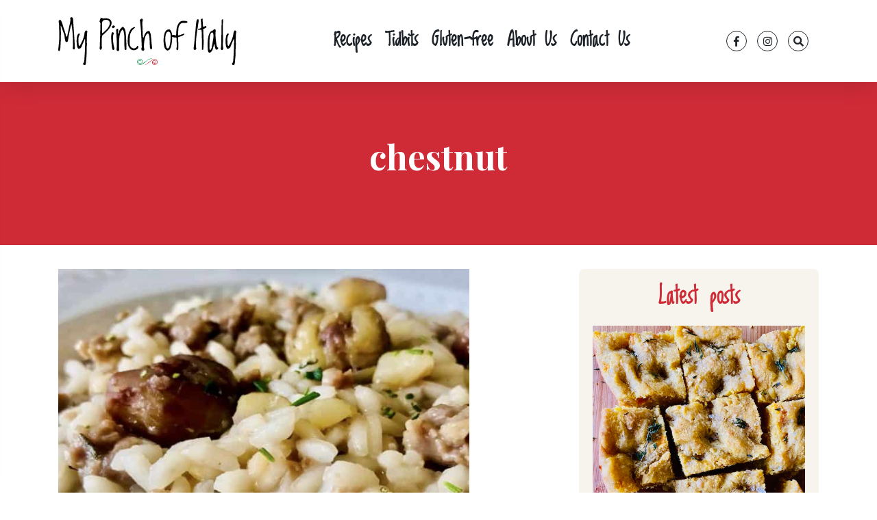

--- FILE ---
content_type: text/html; charset=UTF-8
request_url: https://mypinchofitaly.co.uk/tag/chestnut/
body_size: 58550
content:



<!DOCTYPE html>
<html lang="en" dir="ltr">

<head>
  <meta name='robots' content='index, follow, max-image-preview:large, max-snippet:-1, max-video-preview:-1' />

	<!-- This site is optimized with the Yoast SEO plugin v20.11 - https://yoast.com/wordpress/plugins/seo/ -->
	<title>chestnut Archives - MyPinchofItaly.co.uk</title>
	<link rel="canonical" href="https://mypinchofitaly.co.uk/tag/chestnut/" />
	<meta property="og:locale" content="en_GB" />
	<meta property="og:type" content="article" />
	<meta property="og:title" content="chestnut Archives - MyPinchofItaly.co.uk" />
	<meta property="og:url" content="https://mypinchofitaly.co.uk/tag/chestnut/" />
	<meta property="og:site_name" content="MyPinchofItaly.co.uk" />
	<meta property="og:image" content="https://mypinchofitaly.co.uk/wp-content/uploads/2024/05/cropped-logo_2023-2.jpg" />
	<meta property="og:image:width" content="512" />
	<meta property="og:image:height" content="512" />
	<meta property="og:image:type" content="image/jpeg" />
	<meta name="twitter:card" content="summary_large_image" />
	<script type="application/ld+json" class="yoast-schema-graph">{"@context":"https://schema.org","@graph":[{"@type":"CollectionPage","@id":"https://mypinchofitaly.co.uk/tag/chestnut/","url":"https://mypinchofitaly.co.uk/tag/chestnut/","name":"chestnut Archives - MyPinchofItaly.co.uk","isPartOf":{"@id":"https://mypinchofitaly.co.uk/#website"},"primaryImageOfPage":{"@id":"https://mypinchofitaly.co.uk/tag/chestnut/#primaryimage"},"image":{"@id":"https://mypinchofitaly.co.uk/tag/chestnut/#primaryimage"},"thumbnailUrl":"https://mypinchofitaly.co.uk/wp-content/uploads/2022/10/763BAC80-F1ED-4265-B52C-3D9BD2705991.jpg","breadcrumb":{"@id":"https://mypinchofitaly.co.uk/tag/chestnut/#breadcrumb"},"inLanguage":"en-GB"},{"@type":"ImageObject","inLanguage":"en-GB","@id":"https://mypinchofitaly.co.uk/tag/chestnut/#primaryimage","url":"https://mypinchofitaly.co.uk/wp-content/uploads/2022/10/763BAC80-F1ED-4265-B52C-3D9BD2705991.jpg","contentUrl":"https://mypinchofitaly.co.uk/wp-content/uploads/2022/10/763BAC80-F1ED-4265-B52C-3D9BD2705991.jpg","width":1440,"height":1079},{"@type":"BreadcrumbList","@id":"https://mypinchofitaly.co.uk/tag/chestnut/#breadcrumb","itemListElement":[{"@type":"ListItem","position":1,"name":"Home","item":"https://mypinchofitaly.co.uk/"},{"@type":"ListItem","position":2,"name":"chestnut"}]},{"@type":"WebSite","@id":"https://mypinchofitaly.co.uk/#website","url":"https://mypinchofitaly.co.uk/","name":"MyPinchofItaly.co.uk","description":"Italian Home Cook","publisher":{"@id":"https://mypinchofitaly.co.uk/#organization"},"potentialAction":[{"@type":"SearchAction","target":{"@type":"EntryPoint","urlTemplate":"https://mypinchofitaly.co.uk/?s={search_term_string}"},"query-input":"required name=search_term_string"}],"inLanguage":"en-GB"},{"@type":"Organization","@id":"https://mypinchofitaly.co.uk/#organization","name":"My pinch of italy","url":"https://mypinchofitaly.co.uk/","logo":{"@type":"ImageObject","inLanguage":"en-GB","@id":"https://mypinchofitaly.co.uk/#/schema/logo/image/","url":"https://mypinchofitaly.co.uk/wp-content/uploads/2023/01/logo_2023_HomeBusyCook-1.jpg","contentUrl":"https://mypinchofitaly.co.uk/wp-content/uploads/2023/01/logo_2023_HomeBusyCook-1.jpg","width":480,"height":480,"caption":"My pinch of italy"},"image":{"@id":"https://mypinchofitaly.co.uk/#/schema/logo/image/"},"sameAs":["https://www.facebook.com/MyPinchofItaly","https://www.instagram.com/mypinchofitaly/"]}]}</script>
	<!-- / Yoast SEO plugin. -->


<link rel='dns-prefetch' href='//www.google.com' />
<link rel="alternate" type="application/rss+xml" title="MyPinchofItaly.co.uk &raquo; chestnut Tag Feed" href="https://mypinchofitaly.co.uk/tag/chestnut/feed/" />
<style id='wp-img-auto-sizes-contain-inline-css' type='text/css'>
img:is([sizes=auto i],[sizes^="auto," i]){contain-intrinsic-size:3000px 1500px}
/*# sourceURL=wp-img-auto-sizes-contain-inline-css */
</style>
<link rel='stylesheet' id='sbi_styles-css' href='https://mypinchofitaly.co.uk/wp-content/plugins/instagram-feed/css/sbi-styles.min.css?ver=6.10.0' type='text/css' media='all' />
<style id='wp-emoji-styles-inline-css' type='text/css'>

	img.wp-smiley, img.emoji {
		display: inline !important;
		border: none !important;
		box-shadow: none !important;
		height: 1em !important;
		width: 1em !important;
		margin: 0 0.07em !important;
		vertical-align: -0.1em !important;
		background: none !important;
		padding: 0 !important;
	}
/*# sourceURL=wp-emoji-styles-inline-css */
</style>
<style id='wp-block-library-inline-css' type='text/css'>
:root{--wp-block-synced-color:#7a00df;--wp-block-synced-color--rgb:122,0,223;--wp-bound-block-color:var(--wp-block-synced-color);--wp-editor-canvas-background:#ddd;--wp-admin-theme-color:#007cba;--wp-admin-theme-color--rgb:0,124,186;--wp-admin-theme-color-darker-10:#006ba1;--wp-admin-theme-color-darker-10--rgb:0,107,160.5;--wp-admin-theme-color-darker-20:#005a87;--wp-admin-theme-color-darker-20--rgb:0,90,135;--wp-admin-border-width-focus:2px}@media (min-resolution:192dpi){:root{--wp-admin-border-width-focus:1.5px}}.wp-element-button{cursor:pointer}:root .has-very-light-gray-background-color{background-color:#eee}:root .has-very-dark-gray-background-color{background-color:#313131}:root .has-very-light-gray-color{color:#eee}:root .has-very-dark-gray-color{color:#313131}:root .has-vivid-green-cyan-to-vivid-cyan-blue-gradient-background{background:linear-gradient(135deg,#00d084,#0693e3)}:root .has-purple-crush-gradient-background{background:linear-gradient(135deg,#34e2e4,#4721fb 50%,#ab1dfe)}:root .has-hazy-dawn-gradient-background{background:linear-gradient(135deg,#faaca8,#dad0ec)}:root .has-subdued-olive-gradient-background{background:linear-gradient(135deg,#fafae1,#67a671)}:root .has-atomic-cream-gradient-background{background:linear-gradient(135deg,#fdd79a,#004a59)}:root .has-nightshade-gradient-background{background:linear-gradient(135deg,#330968,#31cdcf)}:root .has-midnight-gradient-background{background:linear-gradient(135deg,#020381,#2874fc)}:root{--wp--preset--font-size--normal:16px;--wp--preset--font-size--huge:42px}.has-regular-font-size{font-size:1em}.has-larger-font-size{font-size:2.625em}.has-normal-font-size{font-size:var(--wp--preset--font-size--normal)}.has-huge-font-size{font-size:var(--wp--preset--font-size--huge)}.has-text-align-center{text-align:center}.has-text-align-left{text-align:left}.has-text-align-right{text-align:right}.has-fit-text{white-space:nowrap!important}#end-resizable-editor-section{display:none}.aligncenter{clear:both}.items-justified-left{justify-content:flex-start}.items-justified-center{justify-content:center}.items-justified-right{justify-content:flex-end}.items-justified-space-between{justify-content:space-between}.screen-reader-text{border:0;clip-path:inset(50%);height:1px;margin:-1px;overflow:hidden;padding:0;position:absolute;width:1px;word-wrap:normal!important}.screen-reader-text:focus{background-color:#ddd;clip-path:none;color:#444;display:block;font-size:1em;height:auto;left:5px;line-height:normal;padding:15px 23px 14px;text-decoration:none;top:5px;width:auto;z-index:100000}html :where(.has-border-color){border-style:solid}html :where([style*=border-top-color]){border-top-style:solid}html :where([style*=border-right-color]){border-right-style:solid}html :where([style*=border-bottom-color]){border-bottom-style:solid}html :where([style*=border-left-color]){border-left-style:solid}html :where([style*=border-width]){border-style:solid}html :where([style*=border-top-width]){border-top-style:solid}html :where([style*=border-right-width]){border-right-style:solid}html :where([style*=border-bottom-width]){border-bottom-style:solid}html :where([style*=border-left-width]){border-left-style:solid}html :where(img[class*=wp-image-]){height:auto;max-width:100%}:where(figure){margin:0 0 1em}html :where(.is-position-sticky){--wp-admin--admin-bar--position-offset:var(--wp-admin--admin-bar--height,0px)}@media screen and (max-width:600px){html :where(.is-position-sticky){--wp-admin--admin-bar--position-offset:0px}}

/*# sourceURL=wp-block-library-inline-css */
</style><style id='wp-block-paragraph-inline-css' type='text/css'>
.is-small-text{font-size:.875em}.is-regular-text{font-size:1em}.is-large-text{font-size:2.25em}.is-larger-text{font-size:3em}.has-drop-cap:not(:focus):first-letter{float:left;font-size:8.4em;font-style:normal;font-weight:100;line-height:.68;margin:.05em .1em 0 0;text-transform:uppercase}body.rtl .has-drop-cap:not(:focus):first-letter{float:none;margin-left:.1em}p.has-drop-cap.has-background{overflow:hidden}:root :where(p.has-background){padding:1.25em 2.375em}:where(p.has-text-color:not(.has-link-color)) a{color:inherit}p.has-text-align-left[style*="writing-mode:vertical-lr"],p.has-text-align-right[style*="writing-mode:vertical-rl"]{rotate:180deg}
/*# sourceURL=https://mypinchofitaly.co.uk/wp-includes/blocks/paragraph/style.min.css */
</style>
<style id='wp-block-quote-inline-css' type='text/css'>
.wp-block-quote{box-sizing:border-box;overflow-wrap:break-word}.wp-block-quote.is-large:where(:not(.is-style-plain)),.wp-block-quote.is-style-large:where(:not(.is-style-plain)){margin-bottom:1em;padding:0 1em}.wp-block-quote.is-large:where(:not(.is-style-plain)) p,.wp-block-quote.is-style-large:where(:not(.is-style-plain)) p{font-size:1.5em;font-style:italic;line-height:1.6}.wp-block-quote.is-large:where(:not(.is-style-plain)) cite,.wp-block-quote.is-large:where(:not(.is-style-plain)) footer,.wp-block-quote.is-style-large:where(:not(.is-style-plain)) cite,.wp-block-quote.is-style-large:where(:not(.is-style-plain)) footer{font-size:1.125em;text-align:right}.wp-block-quote>cite{display:block}
/*# sourceURL=https://mypinchofitaly.co.uk/wp-includes/blocks/quote/style.min.css */
</style>
<style id='global-styles-inline-css' type='text/css'>
:root{--wp--preset--aspect-ratio--square: 1;--wp--preset--aspect-ratio--4-3: 4/3;--wp--preset--aspect-ratio--3-4: 3/4;--wp--preset--aspect-ratio--3-2: 3/2;--wp--preset--aspect-ratio--2-3: 2/3;--wp--preset--aspect-ratio--16-9: 16/9;--wp--preset--aspect-ratio--9-16: 9/16;--wp--preset--color--black: #000000;--wp--preset--color--cyan-bluish-gray: #abb8c3;--wp--preset--color--white: #ffffff;--wp--preset--color--pale-pink: #f78da7;--wp--preset--color--vivid-red: #cf2e2e;--wp--preset--color--luminous-vivid-orange: #ff6900;--wp--preset--color--luminous-vivid-amber: #fcb900;--wp--preset--color--light-green-cyan: #7bdcb5;--wp--preset--color--vivid-green-cyan: #00d084;--wp--preset--color--pale-cyan-blue: #8ed1fc;--wp--preset--color--vivid-cyan-blue: #0693e3;--wp--preset--color--vivid-purple: #9b51e0;--wp--preset--gradient--vivid-cyan-blue-to-vivid-purple: linear-gradient(135deg,rgb(6,147,227) 0%,rgb(155,81,224) 100%);--wp--preset--gradient--light-green-cyan-to-vivid-green-cyan: linear-gradient(135deg,rgb(122,220,180) 0%,rgb(0,208,130) 100%);--wp--preset--gradient--luminous-vivid-amber-to-luminous-vivid-orange: linear-gradient(135deg,rgb(252,185,0) 0%,rgb(255,105,0) 100%);--wp--preset--gradient--luminous-vivid-orange-to-vivid-red: linear-gradient(135deg,rgb(255,105,0) 0%,rgb(207,46,46) 100%);--wp--preset--gradient--very-light-gray-to-cyan-bluish-gray: linear-gradient(135deg,rgb(238,238,238) 0%,rgb(169,184,195) 100%);--wp--preset--gradient--cool-to-warm-spectrum: linear-gradient(135deg,rgb(74,234,220) 0%,rgb(151,120,209) 20%,rgb(207,42,186) 40%,rgb(238,44,130) 60%,rgb(251,105,98) 80%,rgb(254,248,76) 100%);--wp--preset--gradient--blush-light-purple: linear-gradient(135deg,rgb(255,206,236) 0%,rgb(152,150,240) 100%);--wp--preset--gradient--blush-bordeaux: linear-gradient(135deg,rgb(254,205,165) 0%,rgb(254,45,45) 50%,rgb(107,0,62) 100%);--wp--preset--gradient--luminous-dusk: linear-gradient(135deg,rgb(255,203,112) 0%,rgb(199,81,192) 50%,rgb(65,88,208) 100%);--wp--preset--gradient--pale-ocean: linear-gradient(135deg,rgb(255,245,203) 0%,rgb(182,227,212) 50%,rgb(51,167,181) 100%);--wp--preset--gradient--electric-grass: linear-gradient(135deg,rgb(202,248,128) 0%,rgb(113,206,126) 100%);--wp--preset--gradient--midnight: linear-gradient(135deg,rgb(2,3,129) 0%,rgb(40,116,252) 100%);--wp--preset--font-size--small: 13px;--wp--preset--font-size--medium: 20px;--wp--preset--font-size--large: 36px;--wp--preset--font-size--x-large: 42px;--wp--preset--spacing--20: 0.44rem;--wp--preset--spacing--30: 0.67rem;--wp--preset--spacing--40: 1rem;--wp--preset--spacing--50: 1.5rem;--wp--preset--spacing--60: 2.25rem;--wp--preset--spacing--70: 3.38rem;--wp--preset--spacing--80: 5.06rem;--wp--preset--shadow--natural: 6px 6px 9px rgba(0, 0, 0, 0.2);--wp--preset--shadow--deep: 12px 12px 50px rgba(0, 0, 0, 0.4);--wp--preset--shadow--sharp: 6px 6px 0px rgba(0, 0, 0, 0.2);--wp--preset--shadow--outlined: 6px 6px 0px -3px rgb(255, 255, 255), 6px 6px rgb(0, 0, 0);--wp--preset--shadow--crisp: 6px 6px 0px rgb(0, 0, 0);}:where(.is-layout-flex){gap: 0.5em;}:where(.is-layout-grid){gap: 0.5em;}body .is-layout-flex{display: flex;}.is-layout-flex{flex-wrap: wrap;align-items: center;}.is-layout-flex > :is(*, div){margin: 0;}body .is-layout-grid{display: grid;}.is-layout-grid > :is(*, div){margin: 0;}:where(.wp-block-columns.is-layout-flex){gap: 2em;}:where(.wp-block-columns.is-layout-grid){gap: 2em;}:where(.wp-block-post-template.is-layout-flex){gap: 1.25em;}:where(.wp-block-post-template.is-layout-grid){gap: 1.25em;}.has-black-color{color: var(--wp--preset--color--black) !important;}.has-cyan-bluish-gray-color{color: var(--wp--preset--color--cyan-bluish-gray) !important;}.has-white-color{color: var(--wp--preset--color--white) !important;}.has-pale-pink-color{color: var(--wp--preset--color--pale-pink) !important;}.has-vivid-red-color{color: var(--wp--preset--color--vivid-red) !important;}.has-luminous-vivid-orange-color{color: var(--wp--preset--color--luminous-vivid-orange) !important;}.has-luminous-vivid-amber-color{color: var(--wp--preset--color--luminous-vivid-amber) !important;}.has-light-green-cyan-color{color: var(--wp--preset--color--light-green-cyan) !important;}.has-vivid-green-cyan-color{color: var(--wp--preset--color--vivid-green-cyan) !important;}.has-pale-cyan-blue-color{color: var(--wp--preset--color--pale-cyan-blue) !important;}.has-vivid-cyan-blue-color{color: var(--wp--preset--color--vivid-cyan-blue) !important;}.has-vivid-purple-color{color: var(--wp--preset--color--vivid-purple) !important;}.has-black-background-color{background-color: var(--wp--preset--color--black) !important;}.has-cyan-bluish-gray-background-color{background-color: var(--wp--preset--color--cyan-bluish-gray) !important;}.has-white-background-color{background-color: var(--wp--preset--color--white) !important;}.has-pale-pink-background-color{background-color: var(--wp--preset--color--pale-pink) !important;}.has-vivid-red-background-color{background-color: var(--wp--preset--color--vivid-red) !important;}.has-luminous-vivid-orange-background-color{background-color: var(--wp--preset--color--luminous-vivid-orange) !important;}.has-luminous-vivid-amber-background-color{background-color: var(--wp--preset--color--luminous-vivid-amber) !important;}.has-light-green-cyan-background-color{background-color: var(--wp--preset--color--light-green-cyan) !important;}.has-vivid-green-cyan-background-color{background-color: var(--wp--preset--color--vivid-green-cyan) !important;}.has-pale-cyan-blue-background-color{background-color: var(--wp--preset--color--pale-cyan-blue) !important;}.has-vivid-cyan-blue-background-color{background-color: var(--wp--preset--color--vivid-cyan-blue) !important;}.has-vivid-purple-background-color{background-color: var(--wp--preset--color--vivid-purple) !important;}.has-black-border-color{border-color: var(--wp--preset--color--black) !important;}.has-cyan-bluish-gray-border-color{border-color: var(--wp--preset--color--cyan-bluish-gray) !important;}.has-white-border-color{border-color: var(--wp--preset--color--white) !important;}.has-pale-pink-border-color{border-color: var(--wp--preset--color--pale-pink) !important;}.has-vivid-red-border-color{border-color: var(--wp--preset--color--vivid-red) !important;}.has-luminous-vivid-orange-border-color{border-color: var(--wp--preset--color--luminous-vivid-orange) !important;}.has-luminous-vivid-amber-border-color{border-color: var(--wp--preset--color--luminous-vivid-amber) !important;}.has-light-green-cyan-border-color{border-color: var(--wp--preset--color--light-green-cyan) !important;}.has-vivid-green-cyan-border-color{border-color: var(--wp--preset--color--vivid-green-cyan) !important;}.has-pale-cyan-blue-border-color{border-color: var(--wp--preset--color--pale-cyan-blue) !important;}.has-vivid-cyan-blue-border-color{border-color: var(--wp--preset--color--vivid-cyan-blue) !important;}.has-vivid-purple-border-color{border-color: var(--wp--preset--color--vivid-purple) !important;}.has-vivid-cyan-blue-to-vivid-purple-gradient-background{background: var(--wp--preset--gradient--vivid-cyan-blue-to-vivid-purple) !important;}.has-light-green-cyan-to-vivid-green-cyan-gradient-background{background: var(--wp--preset--gradient--light-green-cyan-to-vivid-green-cyan) !important;}.has-luminous-vivid-amber-to-luminous-vivid-orange-gradient-background{background: var(--wp--preset--gradient--luminous-vivid-amber-to-luminous-vivid-orange) !important;}.has-luminous-vivid-orange-to-vivid-red-gradient-background{background: var(--wp--preset--gradient--luminous-vivid-orange-to-vivid-red) !important;}.has-very-light-gray-to-cyan-bluish-gray-gradient-background{background: var(--wp--preset--gradient--very-light-gray-to-cyan-bluish-gray) !important;}.has-cool-to-warm-spectrum-gradient-background{background: var(--wp--preset--gradient--cool-to-warm-spectrum) !important;}.has-blush-light-purple-gradient-background{background: var(--wp--preset--gradient--blush-light-purple) !important;}.has-blush-bordeaux-gradient-background{background: var(--wp--preset--gradient--blush-bordeaux) !important;}.has-luminous-dusk-gradient-background{background: var(--wp--preset--gradient--luminous-dusk) !important;}.has-pale-ocean-gradient-background{background: var(--wp--preset--gradient--pale-ocean) !important;}.has-electric-grass-gradient-background{background: var(--wp--preset--gradient--electric-grass) !important;}.has-midnight-gradient-background{background: var(--wp--preset--gradient--midnight) !important;}.has-small-font-size{font-size: var(--wp--preset--font-size--small) !important;}.has-medium-font-size{font-size: var(--wp--preset--font-size--medium) !important;}.has-large-font-size{font-size: var(--wp--preset--font-size--large) !important;}.has-x-large-font-size{font-size: var(--wp--preset--font-size--x-large) !important;}
/*# sourceURL=global-styles-inline-css */
</style>

<style id='classic-theme-styles-inline-css' type='text/css'>
/*! This file is auto-generated */
.wp-block-button__link{color:#fff;background-color:#32373c;border-radius:9999px;box-shadow:none;text-decoration:none;padding:calc(.667em + 2px) calc(1.333em + 2px);font-size:1.125em}.wp-block-file__button{background:#32373c;color:#fff;text-decoration:none}
/*# sourceURL=/wp-includes/css/classic-themes.min.css */
</style>
<link rel='stylesheet' id='SFSImainCss-css' href='https://mypinchofitaly.co.uk/wp-content/plugins/ultimate-social-media-icons/css/sfsi-style.css?ver=2.8.2' type='text/css' media='all' />
<link rel='stylesheet' id='usp_style-css' href='https://mypinchofitaly.co.uk/wp-content/plugins/user-submitted-posts/resources/usp.css?ver=20230311' type='text/css' media='all' />
<link rel='stylesheet' id='wp-postratings-css' href='https://mypinchofitaly.co.uk/wp-content/plugins/wp-postratings/css/postratings-css.css?ver=1.91.2' type='text/css' media='all' />
<link rel='stylesheet' id='utils-css' href='https://mypinchofitaly.co.uk/wp-content/themes/pinch/less-css/utils.css' type='text/css' media='all' />
<link rel='stylesheet' id='base-css' href='https://mypinchofitaly.co.uk/wp-content/themes/pinch/less-css/base.css' type='text/css' media='all' />
<script type="text/javascript" src="https://mypinchofitaly.co.uk/wp-includes/js/jquery/jquery.min.js?ver=3.7.1" id="jquery-core-js"></script>
<script type="text/javascript" src="https://mypinchofitaly.co.uk/wp-includes/js/jquery/jquery-migrate.min.js?ver=3.4.1" id="jquery-migrate-js"></script>
<script type="text/javascript" src="https://www.google.com/recaptcha/api.js?render=6LdEvMsUAAAAAKQuF4n9pjZp7-1DswYwZNzZwwWu" id="usp_recaptcha-js"></script>
<script type="text/javascript" src="https://mypinchofitaly.co.uk/wp-content/plugins/user-submitted-posts/resources/jquery.cookie.js?ver=20230311" id="usp_cookie-js"></script>
<script type="text/javascript" src="https://mypinchofitaly.co.uk/wp-content/plugins/user-submitted-posts/resources/jquery.parsley.min.js?ver=20230311" id="usp_parsley-js"></script>
<script type="text/javascript" id="usp_core-js-before">
/* <![CDATA[ */
var usp_custom_field = "usp_custom_field"; var usp_custom_field_2 = ""; var usp_custom_checkbox = "usp_custom_checkbox"; var usp_case_sensitivity = "false"; var usp_challenge_response = "2"; var usp_min_images = 0; var usp_max_images = 1; var usp_parsley_error = "Incorrect response."; var usp_multiple_cats = 0; var usp_existing_tags = 0; var usp_recaptcha_disp = "show"; var usp_recaptcha_vers = "3"; var usp_recaptcha_key = "6LdEvMsUAAAAAKQuF4n9pjZp7-1DswYwZNzZwwWu"; 
//# sourceURL=usp_core-js-before
/* ]]> */
</script>
<script type="text/javascript" src="https://mypinchofitaly.co.uk/wp-content/plugins/user-submitted-posts/resources/jquery.usp.core.js?ver=20230311" id="usp_core-js"></script>
<script type="text/javascript" src="https://mypinchofitaly.co.uk/wp-content/themes/pinch/js/lib/popper/popper.min.js" id="popper-js"></script>
<script type="text/javascript" src="https://mypinchofitaly.co.uk/wp-content/themes/pinch/js/lib/bootstrap/js/bootstrap.min.js" id="bootstrap-js"></script>
<script type="text/javascript" src="https://mypinchofitaly.co.uk/wp-content/themes/pinch/js/base.js?ver=1.331" id="base-js"></script>
<link rel="https://api.w.org/" href="https://mypinchofitaly.co.uk/wp-json/" /><link rel="alternate" title="JSON" type="application/json" href="https://mypinchofitaly.co.uk/wp-json/wp/v2/tags/2074" /><link rel="EditURI" type="application/rsd+xml" title="RSD" href="https://mypinchofitaly.co.uk/xmlrpc.php?rsd" />
<meta name="generator" content="WordPress 6.9" />
<meta name="follow.[base64]" content="Uw7QdLeGkAEDsXxQBf6P"/><link rel="icon" href="https://mypinchofitaly.co.uk/wp-content/uploads/2024/05/cropped-logo_2023-2-32x32.jpg" sizes="32x32" />
<link rel="icon" href="https://mypinchofitaly.co.uk/wp-content/uploads/2024/05/cropped-logo_2023-2-192x192.jpg" sizes="192x192" />
<link rel="apple-touch-icon" href="https://mypinchofitaly.co.uk/wp-content/uploads/2024/05/cropped-logo_2023-2-180x180.jpg" />
<meta name="msapplication-TileImage" content="https://mypinchofitaly.co.uk/wp-content/uploads/2024/05/cropped-logo_2023-2-270x270.jpg" />
  <meta name="viewport" content="width=device-width, initial-scale=1">
  <!-- Vendor Stylesheets -->
  <link rel="stylesheet" href="https://mypinchofitaly.co.uk/wp-content/themes/pinch/assets/css/plugins/bootstrap.min.css">
  <link rel="stylesheet" href="https://mypinchofitaly.co.uk/wp-content/themes/pinch/assets/css/plugins/animate.min.css">
  <link rel="stylesheet" href="https://mypinchofitaly.co.uk/wp-content/themes/pinch/assets/css/plugins/magnific-popup.css">
  <link rel="stylesheet" href="https://mypinchofitaly.co.uk/wp-content/themes/pinch/assets/css/plugins/slick.css">
  <link rel="stylesheet" href="https://mypinchofitaly.co.uk/wp-content/themes/pinch/assets/css/plugins/slick-theme.css">
  <!-- Icon Fonts -->
  <link rel="stylesheet" href="https://mypinchofitaly.co.uk/wp-content/themes/pinch/assets/fonts/flaticon/flaticon.css?ver=1">
  <link rel="stylesheet" href="https://mypinchofitaly.co.uk/wp-content/themes/pinch/assets/fonts/font-awesome/css/all.min.css">

  <!-- Cookiteer Style sheet -->
  <link rel="stylesheet" href="https://mypinchofitaly.co.uk/wp-content/themes/pinch/assets/css/style.css?ver=1334">
<!-- Google tag (gtag.js) -->
<!---<script async src="https://www.googletagmanager.com/gtag/js?id=UA-92211215-1"></script>
<script>
  window.dataLayer = window.dataLayer || [];
  function gtag(){dataLayer.push(arguments);}
  gtag('js', new Date());

  gtag('config', 'UA-92211215-1');
</script>
</head>-->

<!-- Google tag (gtag.js) -->
<script async src="https://www.googletagmanager.com/gtag/js?id=G-XJEEC4TNG6"></script>
<script>
  window.dataLayer = window.dataLayer || [];
  function gtag(){dataLayer.push(arguments);}
  gtag('js', new Date());

  gtag('config', 'G-XJEEC4TNG6');
</script>

<body>

  <!-- Preloader start -->
  <div class="ct-preloader">
    <div class="ct-preloader-inner">
	  <div class="logo_preloader">
		  <img src="https://mypinchofitaly.co.uk/wp-content/themes/pinch/assets/img/logo_2023.svg">
		  <div class="subtitle_loader">Italian Home Cook</div>
	  </div>  
	    
      <div class="ct-preloader-pan">
        <div class="ct-preloader-pan-inner">
          <div class="ct-preloader-pan-circle"></div>
          <div class="ct-preloader-pan-handle"></div>
        </div>
        <div class="ct-preloader-pancake">
          <div class="ct-preloader-pancake-inner"></div>
        </div>
      </div>
    </div>
  </div>
  <!-- Preloader End -->

  <!-- Aside (Mobile Navigation) -->
  <aside class="main-aside">
    <a class="navbar-brand" href="/"> <img src="https://mypinchofitaly.co.uk/wp-content/uploads/2023/01/logo_2023.svg" alt="MyPinchOfItaly" class="logo"> </a>

    <div class="aside-scroll">
	     <ul >
          <li class="menu-item menu-item-has-children">
            <a href="#">Recipes</a>
            <ul class="submenu">
	            <li class="menu-item"> <a href="https://mypinchofitaly.co.uk/category/bread/">Bread</a> </li>
              <li class="menu-item"> <a href="https://mypinchofitaly.co.uk/category/recipes/pizza-focaccia/">Pizza, focaccia &amp; pies</a> </li>
              <li class="menu-item"> <a href="https://mypinchofitaly.co.uk/category/recipes/starters/">Starters</a> </li>
              <li class="menu-item"> <a href="https://mypinchofitaly.co.uk/category/recipes/pasta-rice-soup/">Pasta,Rice &amp; Soups</a> </li>
              <li class="menu-item"> <a href="https://mypinchofitaly.co.uk/category/recipes/meat-fish/">Meat, Fish &amp; Veggies</a> </li>
              <li class="menu-item"> <a href="https://mypinchofitaly.co.uk/category/recipes/side-dishes/">Side Dishes</a> </li>
              <li class="menu-item"> <a href="https://mypinchofitaly.co.uk/category/recipes/pastries-desserts/">Pastries &amp; Desserts</a> </li>
             <li class="menu-item"> <a href="https://mypinchofitaly.co.uk/category/recipes/snacks/">Snacks</a> </li>
            </ul>
          </li>
          <li class="menu-item">
            <a href="https://mypinchofitaly.co.uk/category/tidbits/">Tidbits</a>
          </li>
          <!--<li class="menu-item">
            <a href="https://mypinchofitaly.co.uk/category/italian-places-to-visit/">Italian places to visit</a>
          </li>-->
          <li class="menu-item">
            <a href="https://mypinchofitaly.co.uk/category/gluten-free/">Gluten-free</a>
          </li>
          <li class="menu-item">
            <a href="/about-us">About Us</a>
          </li>
          <li class="menu-item">
            <a href="/contact-us">Contact Us</a>
          </li>
        </ul>

          </div>

  </aside>
  <div class="aside-overlay aside-trigger"></div>

  <!-- Header Start -->
  <header class="main-header header-1">
    <nav class="navbar">
      <div class="container pt-3 pb-3">
        <!-- Logo -->
        <a class="navbar-brand" href="/"> <img src="https://mypinchofitaly.co.uk/wp-content/uploads/2023/01/logo_2023.svg" alt="MyPinchOfItaly" class="logo"> </a>
        <!-- Menu -->
        <ul class="navbar-nav">
          <li class="menu-item menu-item-has-children">
            <a href="#">Recipes</a>
            <ul class="submenu">
	            <li class="menu-item"> <a href="https://mypinchofitaly.co.uk/category/bread/">Bread</a> </li>
              <li class="menu-item"> <a href="https://mypinchofitaly.co.uk/category/recipes/pizza-focaccia/">Pizza, focaccia &amp; pies</a> </li>
              <li class="menu-item"> <a href="https://mypinchofitaly.co.uk/category/recipes/starters/">Starters</a> </li>
              <li class="menu-item"> <a href="https://mypinchofitaly.co.uk/category/recipes/pasta-rice-soup/">Pasta,Rice &amp; Soups</a> </li>
              <li class="menu-item"> <a href="https://mypinchofitaly.co.uk/category/recipes/meat-fish/">Meat, Fish &amp; Veggies</a> </li>
              <li class="menu-item"> <a href="https://mypinchofitaly.co.uk/category/recipes/side-dishes/">Side Dishes</a> </li>
              <li class="menu-item"> <a href="https://mypinchofitaly.co.uk/category/recipes/pastries-desserts/">Pastries &amp; Desserts</a> </li>
             <li class="menu-item"> <a href="https://mypinchofitaly.co.uk/category/recipes/snacks/">Snacks</a> </li>
            </ul>
          </li>
          <li class="menu-item">
            <a href="https://mypinchofitaly.co.uk/category/tidbits/">Tidbits</a>
          </li>
          <!--<li class="menu-item">
            <a href="https://mypinchofitaly.co.uk/category/italian-places-to-visit/">Italian places to visit</a>
          </li>-->
          <li class="menu-item">
            <a href="https://mypinchofitaly.co.uk/category/gluten-free/">Gluten-free</a>
          </li>
          <li class="menu-item">
            <a href="/about-us">About Us</a>
          </li>
          <li class="menu-item">
            <a href="/contact-us">Contact Us</a>
          </li>
        </ul>

        <div class="header-controls">
	        <ul class="social-media">
	          <li> <a href="https://it-it.facebook.com/MyPinchofItaly/" target="_blank"> <i class="fab fa-facebook-f"></i> </a> </li>
	          <li> <a href="https://www.instagram.com/mypinchofitaly/" target="_blank"> <i class="fab fa-instagram"></i> </a> </li>
	          <li> <a href="javascript:openSearch()"><i class="fas fa-search"></i> </a> </li>
	        </ul>
	        
	        
	        <ul class="social-media-mobile social-media">
	
	          <li> <a href="javascript:openSearch()"><i class="fas fa-search"></i> </a> </li>
	        </ul>
	       		
                 <!-- Toggler -->
	          <div class="aside-toggler aside-trigger">
	            <span></span>
	            <span></span>
	            <span></span>
	          </div>
        </div>
		<div id="myOverlay" class="overlay">
		  <span class="closebtn" onclick="closeSearch()" title="Close Overlay">x</span>
		  <div class="overlay-content">
		    <form action="https://mypinchofitaly.co.uk">
		      <input type="text" placeholder="Search.." name="s" id="s">
		      <button type="submit"><i class="fa fa-search"></i></button>
		    </form>
		  </div>
		</div>
      </div>
    </nav>

    <!-- Search Form Start-->
    <div class="search-form-wrapper">
      <div class="search-trigger close-btn">
        <span></span>
        <span></span>
      </div>
      <form class="search-form" method="post">
        <input type="text" placeholder="Search..." value="">
        <button type="submit" class="search-btn">
          <i class="flaticon-magnifying-glass"></i>
        </button>
      </form>
    </div>
    <!-- Search Form End-->


  </header>
  <!-- Header End -->


	<!-- Subheader Start -->
  <div class="subheader bg-cover dark-overlay dark-overlay-2" style="background-image: url('https://via.placeholder.com/1920x1280')">
    <div class="container">
      <div class="subheader-inner">
        <h1>chestnut</h1>
      </div>
    </div>
  </div>
  <!-- Subheader End -->

  <!-- Blog Posts Start -->
	<div class="posts archive_section">
	    <div class="container">
		    <div class="row">
			    <div class="col-lg-12">
				    <div class="txt_cat">
											</div>
			    </div>
		    </div>
		    <div class="row">
	        	<div class="col-lg-8">
						 <!-- Post Start -->
<article class="post" id="post-30011">
	<!--<div class="post-thumbnail thumbnail_archive">-->
<div class="post_thumb">
	  			<a href="https://mypinchofitaly.co.uk/2022/10/27/chestnut-and-pork-sausage-risotto/">
				<img width="700" height="700" src="https://mypinchofitaly.co.uk/wp-content/uploads/2022/10/763BAC80-F1ED-4265-B52C-3D9BD2705991-700x700.jpg" class="attachment-list-thumbnail size-list-thumbnail wp-post-image" alt="" decoding="async" fetchpriority="high" srcset="https://mypinchofitaly.co.uk/wp-content/uploads/2022/10/763BAC80-F1ED-4265-B52C-3D9BD2705991-700x700.jpg 700w, https://mypinchofitaly.co.uk/wp-content/uploads/2022/10/763BAC80-F1ED-4265-B52C-3D9BD2705991-150x150.jpg 150w" sizes="(max-width: 700px) 100vw, 700px" />			</a>
			  <div class="post-meta">
	     <span>Thursday October 27, 2022</span>
	  </div>
	</div>
	<div class="post-categories">
	  <ul class="post-categories">
	<li><a href="https://mypinchofitaly.co.uk/category/recipes/italian-regional-recipes/" rel="category tag">Italian Regional Recipes</a></li>
	<li><a href="https://mypinchofitaly.co.uk/category/recipes/pasta-rice-soup/" rel="category tag">Pasta,Rice &amp; Soups</a></li></ul>	</div>
	<div class="post-body">
<h2 class="post-title"><a href="https://mypinchofitaly.co.uk/2022/10/27/chestnut-and-pork-sausage-risotto/" rel="bookmark">Chestnut and Pork Sausage Risotto</a></h2>	  <p class="post-text">Risotto con castagne e salsiccia di maiale, a purely autumnal risotto with chestnuts and pork sausage with a hearty and yet subtle flavour. Pre-cooked chestnuts are perfect and also handy&hellip;</p>
	</div>
</article>
<!-- Post End -->

	    		</div>
	    		<div class="col-lg-4">
		    		<div class="latest_post_widget">
	<h3>Latest posts</h3>
	<a href="https://mypinchofitaly.co.uk/2026/01/19/pumpkin-and-parmigiano-focaccia/">
			<div class="single_post_widget">
				<div class="banner-item">
			        <img src='https://mypinchofitaly.co.uk/wp-content/uploads/2026/01/focaccia-with-pumpin-and-parmigiano.jpeg' />
					<h4>Pumpkin and Parmigiano Focaccia</h4>
			    </div>	
			</div>
		</a>
		<a href="https://mypinchofitaly.co.uk/2026/01/18/paccheri-pasta-with-broccoli-mint-cream/">
			<div class="single_post_widget">
				<div class="banner-item">
			        <img src='https://mypinchofitaly.co.uk/wp-content/uploads/2026/01/paccheri-crema-broccoli.jpeg' />
					<h4>Paccheri Pasta with Broccoli & Mint Cream</h4>
			    </div>	
			</div>
		</a>
		<a href="https://mypinchofitaly.co.uk/2026/01/16/chocolate-red-wine-cake/">
			<div class="single_post_widget">
				<div class="banner-item">
			        <img src='https://mypinchofitaly.co.uk/wp-content/uploads/2019/03/Torta-Ubriaca.jpg' />
					<h4>Chocolate Red Wine Cake</h4>
			    </div>	
			</div>
		</a>
		<a href="https://mypinchofitaly.co.uk/2026/01/15/polenta-with-porcini-mushrooms/">
			<div class="single_post_widget">
				<div class="banner-item">
			        <img src='https://mypinchofitaly.co.uk/wp-content/uploads/2022/09/06766B23-CAAD-4331-9913-F6AC3FA69610.jpg' />
					<h4>Polenta with Porcini Mushrooms</h4>
			    </div>	
			</div>
		</a>
		        

</div>
<div class="blogs_we_love_widget">
	<h3>Blogs we love</h3>
	<ul>
<li><a href="https://www.britishchamber.it/">The British Chamber of Commerce for Italy</a></li>
<li><a href="https://www.jusrol.co.uk/">Jus-Rol</a></li>
<li><a href="https://galbani.co.uk">Galbani &#8211; Italian Cheese Brand</a></li>
<li><a href="https://iiclondra.esteri.it/IIC_Londra/en/">Italian Cultural Institute in London</a></li>
</ul>
</div>
<div class="tag_cloud_widget">
	<h3>Popular tags</h3>
	<a href="https://mypinchofitaly.co.uk/tag/aubergine/" class="tag-cloud-link tag-link-1037 tag-link-position-1" style="font-size: 14.545454545455pt;" aria-label="aubergine (10 items)">aubergine</a>
<a href="https://mypinchofitaly.co.uk/tag/bread/" class="tag-cloud-link tag-link-1399 tag-link-position-2" style="font-size: 15.818181818182pt;" aria-label="bread (12 items)">bread</a>
<a href="https://mypinchofitaly.co.uk/tag/cake/" class="tag-cloud-link tag-link-1488 tag-link-position-3" style="font-size: 12pt;" aria-label="cake (7 items)">cake</a>
<a href="https://mypinchofitaly.co.uk/tag/campania/" class="tag-cloud-link tag-link-989 tag-link-position-4" style="font-size: 12.909090909091pt;" aria-label="Campania (8 items)">Campania</a>
<a href="https://mypinchofitaly.co.uk/tag/cavolo-nero/" class="tag-cloud-link tag-link-1389 tag-link-position-5" style="font-size: 12pt;" aria-label="cavolo nero (7 items)">cavolo nero</a>
<a href="https://mypinchofitaly.co.uk/tag/courgette/" class="tag-cloud-link tag-link-1155 tag-link-position-6" style="font-size: 12pt;" aria-label="courgette (7 items)">courgette</a>
<a href="https://mypinchofitaly.co.uk/tag/durum-wheat-semolina-flour-grano-duro-durum-wheat-semolinas-flour/" class="tag-cloud-link tag-link-1448 tag-link-position-7" style="font-size: 16.545454545455pt;" aria-label="Durum Wheat Semolina Flour (13 items)">Durum Wheat Semolina Flour</a>
<a href="https://mypinchofitaly.co.uk/tag/fish/" class="tag-cloud-link tag-link-1310 tag-link-position-8" style="font-size: 18.545454545455pt;" aria-label="fish (17 items)">fish</a>
<a href="https://mypinchofitaly.co.uk/tag/focaccia/" class="tag-cloud-link tag-link-1454 tag-link-position-9" style="font-size: 12.909090909091pt;" aria-label="focaccia (8 items)">focaccia</a>
<a href="https://mypinchofitaly.co.uk/tag/frittata-omelette-frittata-di-pasta-eggs/" class="tag-cloud-link tag-link-1480 tag-link-position-10" style="font-size: 12.909090909091pt;" aria-label="Frittata (8 items)">Frittata</a>
<a href="https://mypinchofitaly.co.uk/tag/gluten-free/" class="tag-cloud-link tag-link-1416 tag-link-position-11" style="font-size: 15.272727272727pt;" aria-label="gluten-free (11 items)">gluten-free</a>
<a href="https://mypinchofitaly.co.uk/tag/gorgonzola/" class="tag-cloud-link tag-link-1059 tag-link-position-12" style="font-size: 15.818181818182pt;" aria-label="Gorgonzola cheese (12 items)">Gorgonzola cheese</a>
<a href="https://mypinchofitaly.co.uk/tag/guanciale/" class="tag-cloud-link tag-link-1015 tag-link-position-13" style="font-size: 12pt;" aria-label="guanciale (7 items)">guanciale</a>
<a href="https://mypinchofitaly.co.uk/tag/lazio/" class="tag-cloud-link tag-link-1014 tag-link-position-14" style="font-size: 17.090909090909pt;" aria-label="Lazio (14 items)">Lazio</a>
<a href="https://mypinchofitaly.co.uk/tag/muffins/" class="tag-cloud-link tag-link-1469 tag-link-position-15" style="font-size: 12.909090909091pt;" aria-label="Muffins (8 items)">Muffins</a>
<a href="https://mypinchofitaly.co.uk/tag/mushroom/" class="tag-cloud-link tag-link-1978 tag-link-position-16" style="font-size: 14.545454545455pt;" aria-label="mushroom (10 items)">mushroom</a>
<a href="https://mypinchofitaly.co.uk/tag/mushrooms/" class="tag-cloud-link tag-link-1979 tag-link-position-17" style="font-size: 14.545454545455pt;" aria-label="mushrooms (10 items)">mushrooms</a>
<a href="https://mypinchofitaly.co.uk/tag/naples/" class="tag-cloud-link tag-link-1426 tag-link-position-18" style="font-size: 17.454545454545pt;" aria-label="Naples (15 items)">Naples</a>
<a href="https://mypinchofitaly.co.uk/tag/pancetta/" class="tag-cloud-link tag-link-1446 tag-link-position-19" style="font-size: 15.818181818182pt;" aria-label="Pancetta (12 items)">Pancetta</a>
<a href="https://mypinchofitaly.co.uk/tag/pasta-fresh-pasta/" class="tag-cloud-link tag-link-1352 tag-link-position-20" style="font-size: 24pt;" aria-label="Pasta (35 items)">Pasta</a>
<a href="https://mypinchofitaly.co.uk/tag/pecorino/" class="tag-cloud-link tag-link-982 tag-link-position-21" style="font-size: 12pt;" aria-label="Pecorino (7 items)">Pecorino</a>
<a href="https://mypinchofitaly.co.uk/tag/piedmont/" class="tag-cloud-link tag-link-1033 tag-link-position-22" style="font-size: 17.090909090909pt;" aria-label="Piedmont (14 items)">Piedmont</a>
<a href="https://mypinchofitaly.co.uk/tag/potato/" class="tag-cloud-link tag-link-1719 tag-link-position-23" style="font-size: 12pt;" aria-label="potato (7 items)">potato</a>
<a href="https://mypinchofitaly.co.uk/tag/potatoes/" class="tag-cloud-link tag-link-1043 tag-link-position-24" style="font-size: 22.727272727273pt;" aria-label="potatoes (30 items)">potatoes</a>
<a href="https://mypinchofitaly.co.uk/tag/puff-pastry/" class="tag-cloud-link tag-link-1019 tag-link-position-25" style="font-size: 21.090909090909pt;" aria-label="puff pastry (24 items)">puff pastry</a>
<a href="https://mypinchofitaly.co.uk/tag/apulia/" class="tag-cloud-link tag-link-990 tag-link-position-26" style="font-size: 14.545454545455pt;" aria-label="Puglia (10 items)">Puglia</a>
<a href="https://mypinchofitaly.co.uk/tag/rice-risotti-carnaroli-arborio-roma-vialone-nano-rice-cake/" class="tag-cloud-link tag-link-1021 tag-link-position-27" style="font-size: 20.727272727273pt;" aria-label="Rice (23 items)">Rice</a>
<a href="https://mypinchofitaly.co.uk/tag/ricotta/" class="tag-cloud-link tag-link-986 tag-link-position-28" style="font-size: 20pt;" aria-label="Ricotta Cheese (21 items)">Ricotta Cheese</a>
<a href="https://mypinchofitaly.co.uk/tag/risotto-rice/" class="tag-cloud-link tag-link-1467 tag-link-position-29" style="font-size: 14.545454545455pt;" aria-label="RISOTTI (10 items)">RISOTTI</a>
<a href="https://mypinchofitaly.co.uk/tag/rome/" class="tag-cloud-link tag-link-1414 tag-link-position-30" style="font-size: 17.090909090909pt;" aria-label="Rome (14 items)">Rome</a>
<a href="https://mypinchofitaly.co.uk/tag/saffron/" class="tag-cloud-link tag-link-1206 tag-link-position-31" style="font-size: 15.818181818182pt;" aria-label="saffron (12 items)">saffron</a>
<a href="https://mypinchofitaly.co.uk/tag/sardinia/" class="tag-cloud-link tag-link-1143 tag-link-position-32" style="font-size: 13.818181818182pt;" aria-label="Sardinia (9 items)">Sardinia</a>
<a href="https://mypinchofitaly.co.uk/tag/sausage/" class="tag-cloud-link tag-link-1095 tag-link-position-33" style="font-size: 12.909090909091pt;" aria-label="sausage (8 items)">sausage</a>
<a href="https://mypinchofitaly.co.uk/tag/soup/" class="tag-cloud-link tag-link-1534 tag-link-position-34" style="font-size: 19.636363636364pt;" aria-label="soup (20 items)">soup</a>
<a href="https://mypinchofitaly.co.uk/tag/spaghetti-pasta-fettuccine-tagliatelle-linguine/" class="tag-cloud-link tag-link-992 tag-link-position-35" style="font-size: 16.545454545455pt;" aria-label="Spaghetti (13 items)">Spaghetti</a>
<a href="https://mypinchofitaly.co.uk/tag/spinach/" class="tag-cloud-link tag-link-1009 tag-link-position-36" style="font-size: 13.818181818182pt;" aria-label="spinach (9 items)">spinach</a>
<a href="https://mypinchofitaly.co.uk/tag/tomato-sauce/" class="tag-cloud-link tag-link-1311 tag-link-position-37" style="font-size: 12.909090909091pt;" aria-label="Tomato (8 items)">Tomato</a>
<a href="https://mypinchofitaly.co.uk/tag/tuna/" class="tag-cloud-link tag-link-972 tag-link-position-38" style="font-size: 18pt;" aria-label="tuna (16 items)">tuna</a>
<a href="https://mypinchofitaly.co.uk/tag/tuscany/" class="tag-cloud-link tag-link-985 tag-link-position-39" style="font-size: 15.818181818182pt;" aria-label="Tuscany (12 items)">Tuscany</a>
<a href="https://mypinchofitaly.co.uk/tag/veggies/" class="tag-cloud-link tag-link-1084 tag-link-position-40" style="font-size: 12.909090909091pt;" aria-label="Vegetables (8 items)">Vegetables</a></div>
		    	</div>
	   		</div>
	   		<div class="row">
		   		<div class="col-lg-12 justify-content-center">
			   			 <nav class="custom-pagination  justify-content-center">
					        					    </nav>

		   		</div>
	   		</div>
	    </div>
	</div>
  



 <!-- Newsletter start -->
  <section class="section light-bg bg-cover section_newsletter d-none">
    <div class="container">
      <div class="section-title-wrap section-header text-center">
	    	      
        <h2>Collaborations</h2>
        <p class="subtitle">
         <p><a href="http://thesicilianchef.co.uk" target="_blank" rel="noopener">Enzo Oliveri </a></p>
<p>&nbsp;</p>
        </p>
      </div>
	
    </div>
  </section>
  <!-- Newsletter End -->

<!-- Footer Start -->
  <footer class="ct-footer footer-2">
    <div class="container">
      <div class="footer-widget">
        <ul class="social-media">
          <li> <a href="https://it-it.facebook.com/MyPinchofItaly/"> <i class="fab fa-facebook-f"></i> </a> </li>
          <li> <a href="https://www.instagram.com/mypinchofitaly/"> <i class="fab fa-instagram"></i> </a> </li>
  
        </ul>
      </div>
      <div class="footer-bottom">
        <div class="container">
	      <div class="row">
		      <div class="col-12  d-flex justify-content-center align-items-center">
		      <a href="https://app.legalblink.it/api/documents/63ea73f837c96a001af1fd50/privacy-policy-per-siti-web-o-e-commerce-en" target="https://app.legalblink.it/api/documents/63ea73f837c96a001af1fd50/privacy-policy-per-siti-web-o-e-commerce-en">Privacy policy</a>&nbsp; - &nbsp; 
			  <a href="https://app.legalblink.it/api/documents/63ea73f837c96a001af1fd50/cookie-policy-en" target="https://app.legalblink.it/api/documents/63ea73f837c96a001af1fd50/cookie-policy-en">Cookie policy</a> &nbsp; - &nbsp;
			  <a href="#" class="lb-cs-settings-link">Update your cookie preferences</a>
		      </div>
	      </div>
	      <div class="row">
		      <div class="col-12">
			  	<p class="m-0">&copy; Copyright 2026 - My Pinch of Italy - All Rights Reserved.</p>
		      </div>
	      </div>
        </div>
      </div>
    </div>
  </footer>
  <!-- Footer End -->

  <!-- Vendor Scripts -->
  <script src="https://mypinchofitaly.co.uk/wp-content/themes/pinch/assets/js/plugins/jquery-3.4.1.min.js"></script>
  <script src="https://mypinchofitaly.co.uk/wp-content/themes/pinch/assets/js/plugins/popper.min.js"></script>
  <script src="https://mypinchofitaly.co.uk/wp-content/themes/pinch/assets/js/plugins/waypoint.js"></script>
  <script src="https://mypinchofitaly.co.uk/wp-content/themes/pinch/assets/js/plugins/bootstrap.min.js"></script>
  <script src="https://mypinchofitaly.co.uk/wp-content/themes/pinch/assets/js/plugins/jquery.magnific-popup.min.js"></script>
  <script src="https://mypinchofitaly.co.uk/wp-content/themes/pinch/assets/js/plugins/jquery.slimScroll.min.js"></script>
  <script src="https://mypinchofitaly.co.uk/wp-content/themes/pinch/assets/js/plugins/imagesloaded.min.js"></script>
  <script src="https://mypinchofitaly.co.uk/wp-content/themes/pinch/assets/js/plugins/jquery.steps.min.js"></script>
  <script src="https://mypinchofitaly.co.uk/wp-content/themes/pinch/assets/js/plugins/jquery.countdown.min.js"></script>
  <script src="https://mypinchofitaly.co.uk/wp-content/themes/pinch/assets/js/plugins/isotope.pkgd.min.js"></script>
  <script src="https://mypinchofitaly.co.uk/wp-content/themes/pinch/assets/js/plugins/slick.min.js"></script>

  <!-- Cookiteer Scripts -->
  <script src="https://mypinchofitaly.co.uk/wp-content/themes/pinch/assets/js/main.js?ver=1112333ee33"></script>

</body>

</html>
<script type="speculationrules">
{"prefetch":[{"source":"document","where":{"and":[{"href_matches":"/*"},{"not":{"href_matches":["/wp-*.php","/wp-admin/*","/wp-content/uploads/*","/wp-content/*","/wp-content/plugins/*","/wp-content/themes/pinch/*","/*\\?(.+)"]}},{"not":{"selector_matches":"a[rel~=\"nofollow\"]"}},{"not":{"selector_matches":".no-prefetch, .no-prefetch a"}}]},"eagerness":"conservative"}]}
</script>
			<!--facebook like and share js -->
			<div id="fb-root"></div>
			<script>
				(function(d, s, id) {
					var js, fjs = d.getElementsByTagName(s)[0];
					if (d.getElementById(id)) return;
					js = d.createElement(s);
					js.id = id;
					js.src = "//connect.facebook.net/en_US/sdk.js#xfbml=1&version=v2.5";
					fjs.parentNode.insertBefore(js, fjs);
				}(document, 'script', 'facebook-jssdk'));
			</script>
		<script>
window.addEventListener('sfsi_functions_loaded', function() {
    if (typeof sfsi_responsive_toggle == 'function') {
        sfsi_responsive_toggle(0);
        // console.log('sfsi_responsive_toggle');

    }
})
</script>
    <script>
        window.addEventListener('sfsi_functions_loaded', function() {
            if (typeof sfsi_plugin_version == 'function') {
                sfsi_plugin_version(2.77);
            }
        });

        function sfsi_processfurther(ref) {
            var feed_id = '[base64]';
            var feedtype = 8;
            var email = jQuery(ref).find('input[name="email"]').val();
            var filter = /^([a-zA-Z0-9_\.\-])+\@(([a-zA-Z0-9\-])+\.)+([a-zA-Z0-9]{2,4})+$/;
            if ((email != "Enter your email") && (filter.test(email))) {
                if (feedtype == "8") {
                    var url = "https://api.follow.it/subscription-form/" + feed_id + "/" + feedtype;
                    window.open(url, "popupwindow", "scrollbars=yes,width=1080,height=760");
                    return true;
                }
            } else {
                alert("Please enter email address");
                jQuery(ref).find('input[name="email"]').focus();
                return false;
            }
        }
    </script>
    <style type="text/css" aria-selected="true">
        .sfsi_subscribe_Popinner {
            width: 100% !important;

            height: auto !important;

            padding: 18px 0px !important;

            background-color: #ffffff !important;
        }
        .sfsi_subscribe_Popinner form {
            margin: 0 20px !important;
        }
        .sfsi_subscribe_Popinner h5 {
            font-family: Helvetica,Arial,sans-serif !important;

            font-weight: bold !important;

            color: #000000 !important;

            font-size: 16px !important;

            text-align: center !important;
            margin: 0 0 10px !important;
            padding: 0 !important;
        }
        .sfsi_subscription_form_field {
            margin: 5px 0 !important;
            width: 100% !important;
            display: inline-flex;
            display: -webkit-inline-flex;
        }

        .sfsi_subscription_form_field input {
            width: 100% !important;
            padding: 10px 0px !important;
        }

        .sfsi_subscribe_Popinner input[type=email] {
            font-family: Helvetica,Arial,sans-serif !important;

            font-style: normal !important;

            color: #000000 !important;

            font-size: 14px !important;

            text-align: center !important;
        }

        .sfsi_subscribe_Popinner input[type=email]::-webkit-input-placeholder {

            font-family: Helvetica,Arial,sans-serif !important;

            font-style: normal !important;

            color: #000000 !important;

            font-size: 14px !important;

            text-align: center !important;
        }
        .sfsi_subscribe_Popinner input[type=email]:-moz-placeholder {
            /* Firefox 18- */

            font-family: Helvetica,Arial,sans-serif !important;

            font-style: normal !important;

            color: #000000 !important;

            font-size: 14px !important;

            text-align: center !important;

        }

        .sfsi_subscribe_Popinner input[type=email]::-moz-placeholder {
            /* Firefox 19+ */
            font-family: Helvetica,Arial,sans-serif !important;

            font-style: normal !important;

            color: #000000 !important;

            font-size: 14px !important;

            text-align: center !important;

        }

        .sfsi_subscribe_Popinner input[type=email]:-ms-input-placeholder {
            font-family: Helvetica,Arial,sans-serif !important;

            font-style: normal !important;

            color: #000000 !important;

            font-size: 14px !important;

            text-align: center !important;
        }

        .sfsi_subscribe_Popinner input[type=submit] {
            font-family: Helvetica,Arial,sans-serif !important;

            font-weight: bold !important;

            color: #000000 !important;

            font-size: 16px !important;

            text-align: center !important;

            background-color: #dedede !important;
        }

        .sfsi_shortcode_container {
            float: left;
        }

        .sfsi_shortcode_container .norm_row .sfsi_wDiv {
            position: relative !important;
        }

        .sfsi_shortcode_container .sfsi_holders {
            display: none;
        }

            </style>

<!-- Instagram Feed JS -->
<script type="text/javascript">
var sbiajaxurl = "https://mypinchofitaly.co.uk/wp-admin/admin-ajax.php";
</script>
<script type="text/javascript" src="https://mypinchofitaly.co.uk/wp-includes/js/jquery/ui/core.min.js?ver=1.13.3" id="jquery-ui-core-js"></script>
<script type="text/javascript" src="https://mypinchofitaly.co.uk/wp-content/plugins/ultimate-social-media-icons/js/shuffle/modernizr.custom.min.js?ver=6.9" id="SFSIjqueryModernizr-js"></script>
<script type="text/javascript" src="https://mypinchofitaly.co.uk/wp-content/plugins/ultimate-social-media-icons/js/shuffle/jquery.shuffle.min.js?ver=6.9" id="SFSIjqueryShuffle-js"></script>
<script type="text/javascript" src="https://mypinchofitaly.co.uk/wp-content/plugins/ultimate-social-media-icons/js/shuffle/random-shuffle-min.js?ver=6.9" id="SFSIjqueryrandom-shuffle-js"></script>
<script type="text/javascript" id="SFSICustomJs-js-extra">
/* <![CDATA[ */
var sfsi_icon_ajax_object = {"ajax_url":"https://mypinchofitaly.co.uk/wp-admin/admin-ajax.php","plugin_url":"https://mypinchofitaly.co.uk/wp-content/plugins/ultimate-social-media-icons/"};
//# sourceURL=SFSICustomJs-js-extra
/* ]]> */
</script>
<script type="text/javascript" src="https://mypinchofitaly.co.uk/wp-content/plugins/ultimate-social-media-icons/js/custom.js?ver=2.8.2" id="SFSICustomJs-js"></script>
<script type="text/javascript" id="wp-postratings-js-extra">
/* <![CDATA[ */
var ratingsL10n = {"plugin_url":"https://mypinchofitaly.co.uk/wp-content/plugins/wp-postratings","ajax_url":"https://mypinchofitaly.co.uk/wp-admin/admin-ajax.php","text_wait":"Please rate only 1 item at a time.","image":"stars_crystal","image_ext":"gif","max":"5","show_loading":"1","show_fading":"1","custom":"0"};
var ratings_mouseover_image=new Image();ratings_mouseover_image.src="https://mypinchofitaly.co.uk/wp-content/plugins/wp-postratings/images/stars_crystal/rating_over.gif";;
//# sourceURL=wp-postratings-js-extra
/* ]]> */
</script>
<script type="text/javascript" src="https://mypinchofitaly.co.uk/wp-content/plugins/wp-postratings/js/postratings-js.js?ver=1.91.2" id="wp-postratings-js"></script>
<script id="wp-emoji-settings" type="application/json">
{"baseUrl":"https://s.w.org/images/core/emoji/17.0.2/72x72/","ext":".png","svgUrl":"https://s.w.org/images/core/emoji/17.0.2/svg/","svgExt":".svg","source":{"concatemoji":"https://mypinchofitaly.co.uk/wp-includes/js/wp-emoji-release.min.js?ver=6.9"}}
</script>
<script type="module">
/* <![CDATA[ */
/*! This file is auto-generated */
const a=JSON.parse(document.getElementById("wp-emoji-settings").textContent),o=(window._wpemojiSettings=a,"wpEmojiSettingsSupports"),s=["flag","emoji"];function i(e){try{var t={supportTests:e,timestamp:(new Date).valueOf()};sessionStorage.setItem(o,JSON.stringify(t))}catch(e){}}function c(e,t,n){e.clearRect(0,0,e.canvas.width,e.canvas.height),e.fillText(t,0,0);t=new Uint32Array(e.getImageData(0,0,e.canvas.width,e.canvas.height).data);e.clearRect(0,0,e.canvas.width,e.canvas.height),e.fillText(n,0,0);const a=new Uint32Array(e.getImageData(0,0,e.canvas.width,e.canvas.height).data);return t.every((e,t)=>e===a[t])}function p(e,t){e.clearRect(0,0,e.canvas.width,e.canvas.height),e.fillText(t,0,0);var n=e.getImageData(16,16,1,1);for(let e=0;e<n.data.length;e++)if(0!==n.data[e])return!1;return!0}function u(e,t,n,a){switch(t){case"flag":return n(e,"\ud83c\udff3\ufe0f\u200d\u26a7\ufe0f","\ud83c\udff3\ufe0f\u200b\u26a7\ufe0f")?!1:!n(e,"\ud83c\udde8\ud83c\uddf6","\ud83c\udde8\u200b\ud83c\uddf6")&&!n(e,"\ud83c\udff4\udb40\udc67\udb40\udc62\udb40\udc65\udb40\udc6e\udb40\udc67\udb40\udc7f","\ud83c\udff4\u200b\udb40\udc67\u200b\udb40\udc62\u200b\udb40\udc65\u200b\udb40\udc6e\u200b\udb40\udc67\u200b\udb40\udc7f");case"emoji":return!a(e,"\ud83e\u1fac8")}return!1}function f(e,t,n,a){let r;const o=(r="undefined"!=typeof WorkerGlobalScope&&self instanceof WorkerGlobalScope?new OffscreenCanvas(300,150):document.createElement("canvas")).getContext("2d",{willReadFrequently:!0}),s=(o.textBaseline="top",o.font="600 32px Arial",{});return e.forEach(e=>{s[e]=t(o,e,n,a)}),s}function r(e){var t=document.createElement("script");t.src=e,t.defer=!0,document.head.appendChild(t)}a.supports={everything:!0,everythingExceptFlag:!0},new Promise(t=>{let n=function(){try{var e=JSON.parse(sessionStorage.getItem(o));if("object"==typeof e&&"number"==typeof e.timestamp&&(new Date).valueOf()<e.timestamp+604800&&"object"==typeof e.supportTests)return e.supportTests}catch(e){}return null}();if(!n){if("undefined"!=typeof Worker&&"undefined"!=typeof OffscreenCanvas&&"undefined"!=typeof URL&&URL.createObjectURL&&"undefined"!=typeof Blob)try{var e="postMessage("+f.toString()+"("+[JSON.stringify(s),u.toString(),c.toString(),p.toString()].join(",")+"));",a=new Blob([e],{type:"text/javascript"});const r=new Worker(URL.createObjectURL(a),{name:"wpTestEmojiSupports"});return void(r.onmessage=e=>{i(n=e.data),r.terminate(),t(n)})}catch(e){}i(n=f(s,u,c,p))}t(n)}).then(e=>{for(const n in e)a.supports[n]=e[n],a.supports.everything=a.supports.everything&&a.supports[n],"flag"!==n&&(a.supports.everythingExceptFlag=a.supports.everythingExceptFlag&&a.supports[n]);var t;a.supports.everythingExceptFlag=a.supports.everythingExceptFlag&&!a.supports.flag,a.supports.everything||((t=a.source||{}).concatemoji?r(t.concatemoji):t.wpemoji&&t.twemoji&&(r(t.twemoji),r(t.wpemoji)))});
//# sourceURL=https://mypinchofitaly.co.uk/wp-includes/js/wp-emoji-loader.min.js
/* ]]> */
</script>

   

--- FILE ---
content_type: text/css
request_url: https://mypinchofitaly.co.uk/wp-content/themes/pinch/less-css/utils.css
body_size: 25015
content:
._css_retina_detection_{width:1px}@media (min-moz-device-pixel-ratio:2),(-o-min-device-pixel-ratio:2),(-webkit-min-device-pixel-ratio:2),(min-device-pixel-ratio:2),(min-resolution:2dppx),(min-resolution:192dpi){._css_retina_detection_{width:2px}}.rotate{display:inline-block;-webkit-animation:rotate 2s infinite linear;-moz-animation:rotate 2s infinite linear;-o-animation:rotate 2s infinite linear;-ms-animation:rotate 2s infinite linear;animation:rotate 2s infinite linear}@-moz-keyframes rotate{0{-webkit-transform:rotate(0deg);-moz-transform:rotate(0deg);-ms-transform:rotate(0deg);-o-transform:rotate(0deg);transform:rotate(0deg)}100%{-webkit-transform:rotate(359deg);-moz-transform:rotate(359deg);-ms-transform:rotate(359deg);-o-transform:rotate(359deg);transform:rotate(359deg)}}@-webkit-keyframes rotate{0{-webkit-transform:rotate(0deg);-moz-transform:rotate(0deg);-ms-transform:rotate(0deg);-o-transform:rotate(0deg);transform:rotate(0deg)}100%{-webkit-transform:rotate(359deg);-moz-transform:rotate(359deg);-ms-transform:rotate(359deg);-o-transform:rotate(359deg);transform:rotate(359deg)}}@-o-keyframes rotate{0{-webkit-transform:rotate(0deg);-moz-transform:rotate(0deg);-ms-transform:rotate(0deg);-o-transform:rotate(0deg);transform:rotate(0deg)}100%{-webkit-transform:rotate(359deg);-moz-transform:rotate(359deg);-ms-transform:rotate(359deg);-o-transform:rotate(359deg);transform:rotate(359deg)}}@-ms-keyframes rotate{0{-webkit-transform:rotate(0deg);-moz-transform:rotate(0deg);-ms-transform:rotate(0deg);-o-transform:rotate(0deg);transform:rotate(0deg)}100%{-webkit-transform:rotate(359deg);-moz-transform:rotate(359deg);-ms-transform:rotate(359deg);-o-transform:rotate(359deg);transform:rotate(359deg)}}@keyframes rotate{0{-webkit-transform:rotate(0deg);-moz-transform:rotate(0deg);-ms-transform:rotate(0deg);-o-transform:rotate(0deg);transform:rotate(0deg)}100%{-webkit-transform:rotate(359deg);-moz-transform:rotate(359deg);-ms-transform:rotate(359deg);-o-transform:rotate(359deg);transform:rotate(359deg)}}.pulse{display:inline-block;-webkit-animation:pulse 1s infinite linear;-moz-animation:pulse 1s infinite linear;-o-animation:pulse 1s infinite linear;-ms-animation:pulse 1s infinite linear;animation:pulse 1s infinite linear}@-moz-keyframes pulse{0{-webkit-transform:scale(1,1);-moz-transform:scale(1,1);-ms-transform:scale(1,1);-o-transform:scale(1,1);transform:scale(1,1)}50%{-webkit-transform:scale(0.7,0.7);-moz-transform:scale(0.7,0.7);-ms-transform:scale(0.7,0.7);-o-transform:scale(0.7,0.7);transform:scale(0.7,0.7)}100%{-webkit-transform:scale(1,1);-moz-transform:scale(1,1);-ms-transform:scale(1,1);-o-transform:scale(1,1);transform:scale(1,1)}}@-webkit-keyframes pulse{0{-webkit-transform:scale(1,1);-moz-transform:scale(1,1);-ms-transform:scale(1,1);-o-transform:scale(1,1);transform:scale(1,1)}50%{-webkit-transform:scale(0.7,0.7);-moz-transform:scale(0.7,0.7);-ms-transform:scale(0.7,0.7);-o-transform:scale(0.7,0.7);transform:scale(0.7,0.7)}100%{-webkit-transform:scale(1,1);-moz-transform:scale(1,1);-ms-transform:scale(1,1);-o-transform:scale(1,1);transform:scale(1,1)}}@-o-keyframes pulse{0{-webkit-transform:scale(1,1);-moz-transform:scale(1,1);-ms-transform:scale(1,1);-o-transform:scale(1,1);transform:scale(1,1)}50%{-webkit-transform:scale(0.7,0.7);-moz-transform:scale(0.7,0.7);-ms-transform:scale(0.7,0.7);-o-transform:scale(0.7,0.7);transform:scale(0.7,0.7)}100%{-webkit-transform:scale(1,1);-moz-transform:scale(1,1);-ms-transform:scale(1,1);-o-transform:scale(1,1);transform:scale(1,1)}}@-ms-keyframes pulse{0{-webkit-transform:scale(1,1);-moz-transform:scale(1,1);-ms-transform:scale(1,1);-o-transform:scale(1,1);transform:scale(1,1)}50%{-webkit-transform:scale(0.7,0.7);-moz-transform:scale(0.7,0.7);-ms-transform:scale(0.7,0.7);-o-transform:scale(0.7,0.7);transform:scale(0.7,0.7)}100%{-webkit-transform:scale(1,1);-moz-transform:scale(1,1);-ms-transform:scale(1,1);-o-transform:scale(1,1);transform:scale(1,1)}}@keyframes pulse{0{-webkit-transform:scale(1,1);-moz-transform:scale(1,1);-ms-transform:scale(1,1);-o-transform:scale(1,1);transform:scale(1,1)}50%{-webkit-transform:scale(0.7,0.7);-moz-transform:scale(0.7,0.7);-ms-transform:scale(0.7,0.7);-o-transform:scale(0.7,0.7);transform:scale(0.7,0.7)}100%{-webkit-transform:scale(1,1);-moz-transform:scale(1,1);-ms-transform:scale(1,1);-o-transform:scale(1,1);transform:scale(1,1)}}.arrow-pulse{display:inline-block;-webkit-animation:arrow-pulse 1s infinite linear alternate;-moz-animation:arrow-pulse 1s infinite linear alternate;-o-animation:arrow-pulse 1s infinite linear alternate;-ms-animation:arrow-pulse 1s infinite linear alternate;animation:arrow-pulse 1s infinite linear alternate}@-moz-keyframes arrow-pulse{0{-webkit-transform:translateY(-50%);-moz-transform:translateY(-50%);-ms-transform:translateY(-50%);-o-transform:translateY(-50%);transform:translateY(-50%)}50%{-webkit-transform:translateY(0);-moz-transform:translateY(0);-ms-transform:translateY(0);-o-transform:translateY(0);transform:translateY(0)}100%{-webkit-transform:translateY(50%);-moz-transform:translateY(50%);-ms-transform:translateY(50%);-o-transform:translateY(50%);transform:translateY(50%)}}@-webkit-keyframes arrow-pulse{0{-webkit-transform:translateY(-50%);-moz-transform:translateY(-50%);-ms-transform:translateY(-50%);-o-transform:translateY(-50%);transform:translateY(-50%)}50%{-webkit-transform:translateY(0);-moz-transform:translateY(0);-ms-transform:translateY(0);-o-transform:translateY(0);transform:translateY(0)}100%{-webkit-transform:translateY(50%);-moz-transform:translateY(50%);-ms-transform:translateY(50%);-o-transform:translateY(50%);transform:translateY(50%)}}@-o-keyframes arrow-pulse{0{-webkit-transform:translateY(-50%);-moz-transform:translateY(-50%);-ms-transform:translateY(-50%);-o-transform:translateY(-50%);transform:translateY(-50%)}50%{-webkit-transform:translateY(0);-moz-transform:translateY(0);-ms-transform:translateY(0);-o-transform:translateY(0);transform:translateY(0)}100%{-webkit-transform:translateY(50%);-moz-transform:translateY(50%);-ms-transform:translateY(50%);-o-transform:translateY(50%);transform:translateY(50%)}}@-ms-keyframes arrow-pulse{0{-webkit-transform:translateY(-50%);-moz-transform:translateY(-50%);-ms-transform:translateY(-50%);-o-transform:translateY(-50%);transform:translateY(-50%)}50%{-webkit-transform:translateY(0);-moz-transform:translateY(0);-ms-transform:translateY(0);-o-transform:translateY(0);transform:translateY(0)}100%{-webkit-transform:translateY(50%);-moz-transform:translateY(50%);-ms-transform:translateY(50%);-o-transform:translateY(50%);transform:translateY(50%)}}@keyframes arrow-pulse{0{-webkit-transform:translateY(-50%);-moz-transform:translateY(-50%);-ms-transform:translateY(-50%);-o-transform:translateY(-50%);transform:translateY(-50%)}50%{-webkit-transform:translateY(0);-moz-transform:translateY(0);-ms-transform:translateY(0);-o-transform:translateY(0);transform:translateY(0)}100%{-webkit-transform:translateY(50%);-moz-transform:translateY(50%);-ms-transform:translateY(50%);-o-transform:translateY(50%);transform:translateY(50%)}}.rotate-and-pulse{display:inline-block;-webkit-animation:rotate-and-pulse 2s infinite linear;-moz-animation:rotate-and-pulse 2s infinite linear;-o-animation:rotate-and-pulse 2s infinite linear;-ms-animation:rotate-and-pulse 2s infinite linear;animation:rotate-and-pulse 2s infinite linear}@-moz-keyframes rotate-and-pulse{0{-webkit-transform:scale(1,1) rotate(0deg);-moz-transform:scale(1,1) rotate(0deg);-ms-transform:scale(1,1) rotate(0deg);-o-transform:scale(1,1) rotate(0deg);transform:scale(1,1) rotate(0deg)}25%{-webkit-transform:scale(0.7,0.7) rotate(90deg);-moz-transform:scale(0.7,0.7) rotate(90deg);-ms-transform:scale(0.7,0.7) rotate(90deg);-o-transform:scale(0.7,0.7) rotate(90deg);transform:scale(0.7,0.7) rotate(90deg)}50%{-webkit-transform:scale(1,1) rotate(180deg);-moz-transform:scale(1,1) rotate(180deg);-ms-transform:scale(1,1) rotate(180deg);-o-transform:scale(1,1) rotate(180deg);transform:scale(1,1) rotate(180deg)}75%{-webkit-transform:scale(0.7,0.7) rotate(270deg);-moz-transform:scale(0.7,0.7) rotate(270deg);-ms-transform:scale(0.7,0.7) rotate(270deg);-o-transform:scale(0.7,0.7) rotate(270deg);transform:scale(0.7,0.7) rotate(270deg)}100%{-webkit-transform:scale(1,1) rotate(360deg);-moz-transform:scale(1,1) rotate(360deg);-ms-transform:scale(1,1) rotate(360deg);-o-transform:scale(1,1) rotate(360deg);transform:scale(1,1) rotate(360deg)}}@-webkit-keyframes rotate-and-pulse{0{-webkit-transform:scale(1,1) rotate(0deg);-moz-transform:scale(1,1) rotate(0deg);-ms-transform:scale(1,1) rotate(0deg);-o-transform:scale(1,1) rotate(0deg);transform:scale(1,1) rotate(0deg)}25%{-webkit-transform:scale(0.7,0.7) rotate(90deg);-moz-transform:scale(0.7,0.7) rotate(90deg);-ms-transform:scale(0.7,0.7) rotate(90deg);-o-transform:scale(0.7,0.7) rotate(90deg);transform:scale(0.7,0.7) rotate(90deg)}50%{-webkit-transform:scale(1,1) rotate(180deg);-moz-transform:scale(1,1) rotate(180deg);-ms-transform:scale(1,1) rotate(180deg);-o-transform:scale(1,1) rotate(180deg);transform:scale(1,1) rotate(180deg)}75%{-webkit-transform:scale(0.7,0.7) rotate(270deg);-moz-transform:scale(0.7,0.7) rotate(270deg);-ms-transform:scale(0.7,0.7) rotate(270deg);-o-transform:scale(0.7,0.7) rotate(270deg);transform:scale(0.7,0.7) rotate(270deg)}100%{-webkit-transform:scale(1,1) rotate(360deg);-moz-transform:scale(1,1) rotate(360deg);-ms-transform:scale(1,1) rotate(360deg);-o-transform:scale(1,1) rotate(360deg);transform:scale(1,1) rotate(360deg)}}@-o-keyframes rotate-and-pulse{0{-webkit-transform:scale(1,1) rotate(0deg);-moz-transform:scale(1,1) rotate(0deg);-ms-transform:scale(1,1) rotate(0deg);-o-transform:scale(1,1) rotate(0deg);transform:scale(1,1) rotate(0deg)}25%{-webkit-transform:scale(0.7,0.7) rotate(90deg);-moz-transform:scale(0.7,0.7) rotate(90deg);-ms-transform:scale(0.7,0.7) rotate(90deg);-o-transform:scale(0.7,0.7) rotate(90deg);transform:scale(0.7,0.7) rotate(90deg)}50%{-webkit-transform:scale(1,1) rotate(180deg);-moz-transform:scale(1,1) rotate(180deg);-ms-transform:scale(1,1) rotate(180deg);-o-transform:scale(1,1) rotate(180deg);transform:scale(1,1) rotate(180deg)}75%{-webkit-transform:scale(0.7,0.7) rotate(270deg);-moz-transform:scale(0.7,0.7) rotate(270deg);-ms-transform:scale(0.7,0.7) rotate(270deg);-o-transform:scale(0.7,0.7) rotate(270deg);transform:scale(0.7,0.7) rotate(270deg)}100%{-webkit-transform:scale(1,1) rotate(360deg);-moz-transform:scale(1,1) rotate(360deg);-ms-transform:scale(1,1) rotate(360deg);-o-transform:scale(1,1) rotate(360deg);transform:scale(1,1) rotate(360deg)}}@-ms-keyframes rotate-and-pulse{0{-webkit-transform:scale(1,1) rotate(0deg);-moz-transform:scale(1,1) rotate(0deg);-ms-transform:scale(1,1) rotate(0deg);-o-transform:scale(1,1) rotate(0deg);transform:scale(1,1) rotate(0deg)}25%{-webkit-transform:scale(0.7,0.7) rotate(90deg);-moz-transform:scale(0.7,0.7) rotate(90deg);-ms-transform:scale(0.7,0.7) rotate(90deg);-o-transform:scale(0.7,0.7) rotate(90deg);transform:scale(0.7,0.7) rotate(90deg)}50%{-webkit-transform:scale(1,1) rotate(180deg);-moz-transform:scale(1,1) rotate(180deg);-ms-transform:scale(1,1) rotate(180deg);-o-transform:scale(1,1) rotate(180deg);transform:scale(1,1) rotate(180deg)}75%{-webkit-transform:scale(0.7,0.7) rotate(270deg);-moz-transform:scale(0.7,0.7) rotate(270deg);-ms-transform:scale(0.7,0.7) rotate(270deg);-o-transform:scale(0.7,0.7) rotate(270deg);transform:scale(0.7,0.7) rotate(270deg)}100%{-webkit-transform:scale(1,1) rotate(360deg);-moz-transform:scale(1,1) rotate(360deg);-ms-transform:scale(1,1) rotate(360deg);-o-transform:scale(1,1) rotate(360deg);transform:scale(1,1) rotate(360deg)}}@keyframes rotate-and-pulse{0{-webkit-transform:scale(1,1) rotate(0deg);-moz-transform:scale(1,1) rotate(0deg);-ms-transform:scale(1,1) rotate(0deg);-o-transform:scale(1,1) rotate(0deg);transform:scale(1,1) rotate(0deg)}25%{-webkit-transform:scale(0.7,0.7) rotate(90deg);-moz-transform:scale(0.7,0.7) rotate(90deg);-ms-transform:scale(0.7,0.7) rotate(90deg);-o-transform:scale(0.7,0.7) rotate(90deg);transform:scale(0.7,0.7) rotate(90deg)}50%{-webkit-transform:scale(1,1) rotate(180deg);-moz-transform:scale(1,1) rotate(180deg);-ms-transform:scale(1,1) rotate(180deg);-o-transform:scale(1,1) rotate(180deg);transform:scale(1,1) rotate(180deg)}75%{-webkit-transform:scale(0.7,0.7) rotate(270deg);-moz-transform:scale(0.7,0.7) rotate(270deg);-ms-transform:scale(0.7,0.7) rotate(270deg);-o-transform:scale(0.7,0.7) rotate(270deg);transform:scale(0.7,0.7) rotate(270deg)}100%{-webkit-transform:scale(1,1) rotate(360deg);-moz-transform:scale(1,1) rotate(360deg);-ms-transform:scale(1,1) rotate(360deg);-o-transform:scale(1,1) rotate(360deg);transform:scale(1,1) rotate(360deg)}}.pulse-heart{display:inline-block;-webkit-animation:pulse-heart 2s infinite linear;-moz-animation:pulse-heart 2s infinite linear;-o-animation:pulse-heart 2s infinite linear;-ms-animation:pulse-heart 2s infinite linear;animation:pulse-heart 2s infinite linear}@-moz-keyframes pulse-heart{0{-webkit-transform:scale(1,1);-moz-transform:scale(1,1);-ms-transform:scale(1,1);-o-transform:scale(1,1);transform:scale(1,1)}35%{-webkit-transform:scale(1,1);-moz-transform:scale(1,1);-ms-transform:scale(1,1);-o-transform:scale(1,1);transform:scale(1,1)}40%{-webkit-transform:scale(1.5,1.5);-moz-transform:scale(1.5,1.5);-ms-transform:scale(1.5,1.5);-o-transform:scale(1.5,1.5);transform:scale(1.5,1.5)}45%{-webkit-transform:scale(1,1);-moz-transform:scale(1,1);-ms-transform:scale(1,1);-o-transform:scale(1,1);transform:scale(1,1)}55%{-webkit-transform:scale(1,1);-moz-transform:scale(1,1);-ms-transform:scale(1,1);-o-transform:scale(1,1);transform:scale(1,1)}60%{-webkit-transform:scale(1.5,1.5);-moz-transform:scale(1.5,1.5);-ms-transform:scale(1.5,1.5);-o-transform:scale(1.5,1.5);transform:scale(1.5,1.5)}65%{-webkit-transform:scale(1,1);-moz-transform:scale(1,1);-ms-transform:scale(1,1);-o-transform:scale(1,1);transform:scale(1,1)}100%{-webkit-transform:scale(1,1);-moz-transform:scale(1,1);-ms-transform:scale(1,1);-o-transform:scale(1,1);transform:scale(1,1)}}@-webkit-keyframes pulse-heart{0{-webkit-transform:scale(1,1);-moz-transform:scale(1,1);-ms-transform:scale(1,1);-o-transform:scale(1,1);transform:scale(1,1)}35%{-webkit-transform:scale(1,1);-moz-transform:scale(1,1);-ms-transform:scale(1,1);-o-transform:scale(1,1);transform:scale(1,1)}40%{-webkit-transform:scale(1.5,1.5);-moz-transform:scale(1.5,1.5);-ms-transform:scale(1.5,1.5);-o-transform:scale(1.5,1.5);transform:scale(1.5,1.5)}45%{-webkit-transform:scale(1,1);-moz-transform:scale(1,1);-ms-transform:scale(1,1);-o-transform:scale(1,1);transform:scale(1,1)}55%{-webkit-transform:scale(1,1);-moz-transform:scale(1,1);-ms-transform:scale(1,1);-o-transform:scale(1,1);transform:scale(1,1)}60%{-webkit-transform:scale(1.5,1.5);-moz-transform:scale(1.5,1.5);-ms-transform:scale(1.5,1.5);-o-transform:scale(1.5,1.5);transform:scale(1.5,1.5)}65%{-webkit-transform:scale(1,1);-moz-transform:scale(1,1);-ms-transform:scale(1,1);-o-transform:scale(1,1);transform:scale(1,1)}100%{-webkit-transform:scale(1,1);-moz-transform:scale(1,1);-ms-transform:scale(1,1);-o-transform:scale(1,1);transform:scale(1,1)}}@-o-keyframes pulse-heart{0{-webkit-transform:scale(1,1);-moz-transform:scale(1,1);-ms-transform:scale(1,1);-o-transform:scale(1,1);transform:scale(1,1)}35%{-webkit-transform:scale(1,1);-moz-transform:scale(1,1);-ms-transform:scale(1,1);-o-transform:scale(1,1);transform:scale(1,1)}40%{-webkit-transform:scale(1.5,1.5);-moz-transform:scale(1.5,1.5);-ms-transform:scale(1.5,1.5);-o-transform:scale(1.5,1.5);transform:scale(1.5,1.5)}45%{-webkit-transform:scale(1,1);-moz-transform:scale(1,1);-ms-transform:scale(1,1);-o-transform:scale(1,1);transform:scale(1,1)}55%{-webkit-transform:scale(1,1);-moz-transform:scale(1,1);-ms-transform:scale(1,1);-o-transform:scale(1,1);transform:scale(1,1)}60%{-webkit-transform:scale(1.5,1.5);-moz-transform:scale(1.5,1.5);-ms-transform:scale(1.5,1.5);-o-transform:scale(1.5,1.5);transform:scale(1.5,1.5)}65%{-webkit-transform:scale(1,1);-moz-transform:scale(1,1);-ms-transform:scale(1,1);-o-transform:scale(1,1);transform:scale(1,1)}100%{-webkit-transform:scale(1,1);-moz-transform:scale(1,1);-ms-transform:scale(1,1);-o-transform:scale(1,1);transform:scale(1,1)}}@-ms-keyframes pulse-heart{0{-webkit-transform:scale(1,1);-moz-transform:scale(1,1);-ms-transform:scale(1,1);-o-transform:scale(1,1);transform:scale(1,1)}35%{-webkit-transform:scale(1,1);-moz-transform:scale(1,1);-ms-transform:scale(1,1);-o-transform:scale(1,1);transform:scale(1,1)}40%{-webkit-transform:scale(1.5,1.5);-moz-transform:scale(1.5,1.5);-ms-transform:scale(1.5,1.5);-o-transform:scale(1.5,1.5);transform:scale(1.5,1.5)}45%{-webkit-transform:scale(1,1);-moz-transform:scale(1,1);-ms-transform:scale(1,1);-o-transform:scale(1,1);transform:scale(1,1)}55%{-webkit-transform:scale(1,1);-moz-transform:scale(1,1);-ms-transform:scale(1,1);-o-transform:scale(1,1);transform:scale(1,1)}60%{-webkit-transform:scale(1.5,1.5);-moz-transform:scale(1.5,1.5);-ms-transform:scale(1.5,1.5);-o-transform:scale(1.5,1.5);transform:scale(1.5,1.5)}65%{-webkit-transform:scale(1,1);-moz-transform:scale(1,1);-ms-transform:scale(1,1);-o-transform:scale(1,1);transform:scale(1,1)}100%{-webkit-transform:scale(1,1);-moz-transform:scale(1,1);-ms-transform:scale(1,1);-o-transform:scale(1,1);transform:scale(1,1)}}@keyframes pulse-heart{0{-webkit-transform:scale(1,1);-moz-transform:scale(1,1);-ms-transform:scale(1,1);-o-transform:scale(1,1);transform:scale(1,1)}35%{-webkit-transform:scale(1,1);-moz-transform:scale(1,1);-ms-transform:scale(1,1);-o-transform:scale(1,1);transform:scale(1,1)}40%{-webkit-transform:scale(1.5,1.5);-moz-transform:scale(1.5,1.5);-ms-transform:scale(1.5,1.5);-o-transform:scale(1.5,1.5);transform:scale(1.5,1.5)}45%{-webkit-transform:scale(1,1);-moz-transform:scale(1,1);-ms-transform:scale(1,1);-o-transform:scale(1,1);transform:scale(1,1)}55%{-webkit-transform:scale(1,1);-moz-transform:scale(1,1);-ms-transform:scale(1,1);-o-transform:scale(1,1);transform:scale(1,1)}60%{-webkit-transform:scale(1.5,1.5);-moz-transform:scale(1.5,1.5);-ms-transform:scale(1.5,1.5);-o-transform:scale(1.5,1.5);transform:scale(1.5,1.5)}65%{-webkit-transform:scale(1,1);-moz-transform:scale(1,1);-ms-transform:scale(1,1);-o-transform:scale(1,1);transform:scale(1,1)}100%{-webkit-transform:scale(1,1);-moz-transform:scale(1,1);-ms-transform:scale(1,1);-o-transform:scale(1,1);transform:scale(1,1)}}@-moz-keyframes move{0{background-position:0 0}100%{background-position:50px 50px}}@-webkit-keyframes move{0{background-position:0 0}100%{background-position:50px 50px}}@-o-keyframes move{0{background-position:0 0}100%{background-position:50px 50px}}@-ms-keyframes move{0{background-position:0 0}100%{background-position:50px 50px}}@keyframes move{0{background-position:0 0}100%{background-position:50px 50px}}.myprogressbar{height:40px;position:relative;background:#555;-webkit-border-radius:25px;-moz-border-radius:25px;border-radius:25px;padding:10px;box-sizing:border-box}.myprogressbar>span{display:block;height:100%;-webkit-border-radius:20px;-moz-border-radius:20px;border-radius:20px;-webkit-box-shadow:inset 0 2px 9px rgba(255,255,255,0.3),inset 0 -2px 6px rgba(0,0,0,0.4);-moz-box-shadow:inset 0 2px 9px rgba(255,255,255,0.3),inset 0 -2px 6px rgba(0,0,0,0.4);box-shadow:inset 0 2px 9px rgba(255,255,255,0.3),inset 0 -2px 6px rgba(0,0,0,0.4);position:relative;overflow:hidden;background-color:#00d472;background-image:-webkit-linear-gradient(center bottom,#00d472 37%,#00d472 69%);background-image:-o-linear-gradient(center bottom,#00d472 37%,#00d472 69%);background-image:-moz-linear-gradient(center bottom,#00d472 37%,#00d472 69%);background-image:linear-gradient(center bottom,#00d472 37%,#00d472 69%)}.myprogressbar>span:after{content:"";position:absolute;top:0;left:0;bottom:0;right:0;background-image:-webkit-linear-gradient(-45deg,rgba(0,0,0,0.2) 25%,transparent 25%,transparent 50%,rgba(0,0,0,0.2) 50%,rgba(0,0,0,0.2) 75%,transparent 75%,transparent);background-image:-o-linear-gradient(-45deg,rgba(0,0,0,0.2) 25%,transparent 25%,transparent 50%,rgba(0,0,0,0.2) 50%,rgba(0,0,0,0.2) 75%,transparent 75%,transparent);background-image:-moz-linear-gradient(-45deg,rgba(0,0,0,0.2) 25%,transparent 25%,transparent 50%,rgba(0,0,0,0.2) 50%,rgba(0,0,0,0.2) 75%,transparent 75%,transparent);background-image:linear-gradient(-45deg,rgba(0,0,0,0.2) 25%,transparent 25%,transparent 50%,rgba(0,0,0,0.2) 50%,rgba(0,0,0,0.2) 75%,transparent 75%,transparent);z-index:1;background-size:50px 50px;-webkit-animation:move 2s linear infinite;-moz-animation:move 2s linear infinite;-o-animation:move 2s linear infinite;-ms-animation:move 2s linear infinite;animation:move 2s linear infinite;-webkit-border-radius:20px;-moz-border-radius:20px;border-radius:20px;overflow:hidden}.myprogressbar.red>span{background-color:#ff7676;background-image:-webkit-linear-gradient(center bottom,#ff7676 37%,#ff7676 69%);background-image:-o-linear-gradient(center bottom,#ff7676 37%,#ff7676 69%);background-image:-moz-linear-gradient(center bottom,#ff7676 37%,#ff7676 69%);background-image:linear-gradient(center bottom,#ff7676 37%,#ff7676 69%)}.myprogressbar.yellow>span{background-color:#f9da00;background-image:-webkit-linear-gradient(center bottom,#f9da00 37%,#f9da00 69%);background-image:-o-linear-gradient(center bottom,#f9da00 37%,#f9da00 69%);background-image:-moz-linear-gradient(center bottom,#f9da00 37%,#f9da00 69%);background-image:linear-gradient(center bottom,#f9da00 37%,#f9da00 69%)}.myprogressbar.green>span{background-color:#00d472;background-image:-webkit-linear-gradient(center bottom,#00d472 37%,#00d472 69%);background-image:-o-linear-gradient(center bottom,#00d472 37%,#00d472 69%);background-image:-moz-linear-gradient(center bottom,#00d472 37%,#00d472 69%);background-image:linear-gradient(center bottom,#00d472 37%,#00d472 69%)}.myprogressbar.blue>span{background-color:#00b1ce;background-image:-webkit-linear-gradient(center bottom,#00b1ce 37%,#00b1ce 69%);background-image:-o-linear-gradient(center bottom,#00b1ce 37%,#00b1ce 69%);background-image:-moz-linear-gradient(center bottom,#00b1ce 37%,#00b1ce 69%);background-image:linear-gradient(center bottom,#00b1ce 37%,#00b1ce 69%)}.hamburger-animated-1{display:inline-block;width:2em;height:1em;-webkit-transform:rotate(0deg);-moz-transform:rotate(0deg);-o-transform:rotate(0deg);transform:rotate(0deg);cursor:pointer}.hamburger-animated-1 span{display:block;position:absolute;height:0.2em;width:50%;background:#fff;opacity:1;-webkit-transform:rotate(0deg);-moz-transform:rotate(0deg);-o-transform:rotate(0deg);transform:rotate(0deg);-webkit-transition:0.5s ease-in-out;-moz-transition:0.5s ease-in-out;-o-transition:0.5s ease-in-out;transition:0.5s ease-in-out}.hamburger-animated-1 span:nth-child(even){left:0.4em;border-radius:0 1000px 1000px 0}.hamburger-animated-1 span:nth-child(odd){left:0;border-radius:1000px 0 0 1000px}.hamburger-animated-1 span:nth-child(1),.hamburger-animated-1 span:nth-child(2){top:0}.hamburger-animated-1 span:nth-child(3),.hamburger-animated-1 span:nth-child(4){top:0.4em}.hamburger-animated-1 span:nth-child(5),.hamburger-animated-1 span:nth-child(6){top:0.8em}.hamburger-animated-1.open span:nth-child(1),.hamburger-animated-1.open span:nth-child(6){-webkit-transform:rotate(45deg);-moz-transform:rotate(45deg);-o-transform:rotate(45deg);transform:rotate(45deg)}.hamburger-animated-1.open span:nth-child(2),.hamburger-animated-1.open span:nth-child(5){-webkit-transform:rotate(-45deg);-moz-transform:rotate(-45deg);-o-transform:rotate(-45deg);transform:rotate(-45deg)}.hamburger-animated-1.open span:nth-child(1){left:0;top:0.2em}.hamburger-animated-1.open span:nth-child(2){left:0.5em;top:0.2em}.hamburger-animated-1.open span:nth-child(3){left:-50%;opacity:0}.hamburger-animated-1.open span:nth-child(4){left:100%;opacity:0}.hamburger-animated-1.open span:nth-child(5){left:0;top:0.7em}.hamburger-animated-1.open span:nth-child(6){left:0.5em;top:0.7em}.align-left{text-align:left}.align-right{text-align:right}.align-center{text-align:center}.align-middle{vertical-align:middle}.normalcase{text-transform:none}.uppercase{text-transform:uppercase}.lowercase{text-transform:lowercase}.capitalize{text-transform:capitalize}.background-cover{background-position:center;background-size:cover;background-repeat:no-repeat}.fill{width:100%;height:100%}.table{display:table}.table-row{display:table-row;vertical-align:middle}.table-cell{display:table-cell;vertical-align:middle}.clear-before:before{display:block;content:"";float:none;clear:both}.clear-after:after{display:block;content:"";float:none;clear:both}.reset-list{padding:0;margin:0;display:block;list-style:none}.reset-list li,.reset-list.inline-block li{display:inline-block}.reset-list.block li{display:block}*:focus{outline:none !important;box-shadow:none !important}select:focus{outline:none;box-shadow:none}.display-flex{display:-webkit-box;display:-moz-box;display:-ms-flexbox;display:-webkit-flex;display:-ms-flex;display:flexbox;display:flex}.display-inline-flex{display:-webkit-inline-box;display:-moz-inline-box;display:-ms-inline-flexbox;display:-webkit-inline-flex;display:inline-flexbox;display:inline-flex}.p-relative{position:relative}.grecaptcha-badge{visibility:hidden}

--- FILE ---
content_type: text/css
request_url: https://mypinchofitaly.co.uk/wp-content/themes/pinch/assets/fonts/flaticon/flaticon.css?ver=1
body_size: 2879
content:
@font-face {
  font-family: "Flaticon";
  src: url("./Flaticon.eot");
  src: url("./Flaticon.eot?#iefix") format("embedded-opentype"),
       url("./Flaticon.woff") format("woff"),
       url("./Flaticon.ttf") format("truetype"),
       url("./Flaticon.svg#Flaticon") format("svg");
  font-weight: normal;
  font-style: normal;
}

@media screen and (-webkit-min-device-pixel-ratio:0) {
  @font-face {
    font-family: "Flaticon";
    src: url("./Flaticon.svg#Flaticon") format("svg");
  }
}

[class^="flaticon-"]:before, [class*=" flaticon-"]:before,
[class^="flaticon-"]:after, [class*=" flaticon-"]:after {   
  font-family: Flaticon;
        font-size: 20px;
font-style: normal;
margin-left: 20px;
}

.flaticon-001-antipasto:before { content: "\f100"; }
.flaticon-002-coffee-cup:before { content: "\f101"; }
.flaticon-003-pasta:before { content: "\f102"; }
.flaticon-004-steak:before { content: "\f103"; }
.flaticon-005-steak:before { content: "\f104"; }
.flaticon-006-steak:before { content: "\f105"; }
.flaticon-007-bread:before { content: "\f106"; }
.flaticon-008-pasta:before { content: "\f107"; }
.flaticon-009-garlic:before { content: "\f108"; }
.flaticon-010-gelato:before { content: "\f109"; }
.flaticon-011-croissant:before { content: "\f10a"; }
.flaticon-012-arancini:before { content: "\f10b"; }
.flaticon-013-cheese:before { content: "\f10c"; }
.flaticon-014-ice-cream:before { content: "\f10d"; }
.flaticon-015-champagne:before { content: "\f10e"; }
.flaticon-016-lasagna:before { content: "\f10f"; }
.flaticon-017-pasta:before { content: "\f110"; }
.flaticon-018-latte-macchiato:before { content: "\f111"; }
.flaticon-019-mascarpone:before { content: "\f112"; }
.flaticon-020-soup:before { content: "\f113"; }
.flaticon-021-mozzarella:before { content: "\f114"; }
.flaticon-022-steak:before { content: "\f115"; }
.flaticon-023-soup:before { content: "\f116"; }
.flaticon-024-pancake:before { content: "\f117"; }
.flaticon-025-sandwich:before { content: "\f118"; }
.flaticon-026-panna-cotta:before { content: "\f119"; }
.flaticon-027-cheese:before { content: "\f11a"; }
.flaticon-028-pasta:before { content: "\f11b"; }
.flaticon-029-penne:before { content: "\f11c"; }
.flaticon-030-pizza:before { content: "\f11d"; }
.flaticon-031-ham-leg:before { content: "\f11e"; }
.flaticon-032-ravioli:before { content: "\f11f"; }
.flaticon-033-cheese:before { content: "\f120"; }
.flaticon-034-biscotti:before { content: "\f121"; }
.flaticon-035-risotto:before { content: "\f122"; }
.flaticon-036-ristretto:before { content: "\f123"; }
.flaticon-037-sausage:before { content: "\f124"; }
.flaticon-038-dessert:before { content: "\f125"; }
.flaticon-039-pasta:before { content: "\f126"; }
.flaticon-040-pasta:before { content: "\f127"; }
.flaticon-041-icecream:before { content: "\f128"; }
.flaticon-042-pasta:before { content: "\f129"; }
.flaticon-043-cake:before { content: "\f12a"; }
.flaticon-044-dumpling:before { content: "\f12b"; }
.flaticon-045-bruschetta:before { content: "\f12c"; }
.flaticon-046-steak:before { content: "\f12d"; }
.flaticon-047-glass:before { content: "\f12e"; }
.flaticon-048-calzone:before { content: "\f12f"; }
.flaticon-049-cannelloni:before { content: "\f130"; }
.flaticon-050-spaghetti:before { content: "\f131"; }

--- FILE ---
content_type: application/javascript
request_url: https://mypinchofitaly.co.uk/wp-content/themes/pinch/assets/js/main.js?ver=1112333ee33
body_size: 11710
content:
// Open the full screen search box
function openSearch() {
  document.getElementById("myOverlay").style.display = "block";
}

// Close the full screen search box
function closeSearch() {
  document.getElementById("myOverlay").style.display = "none";
}

$('#cm').css('display', 'none');

(function($) {
  'use strict';

  /*-------------------------------------------------------------------------------
  Preloader
	-------------------------------------------------------------------------------*/

  $(window).on('load', function() {
	  window.setTimeout(function(){$(".ct-preloader").addClass("hidden");}, 1000);
	  /*$(".ct-preloader").addClass("hidden").delay(1000).queue(function(){
	  	$(this).removeClass("error").dequeue();
		});*/
	  
   // $('.ct-preloader').addClass('hidden');
    $('.section_newsletter .wpforms-container').find("form").addClass("ct-newsletter");
    $('.section_newsletter .wpforms-container').find("input").addClass("form-control");
    $('#cm_primary_btn').on('click',function(){
	    
	     localStorage.setItem("privacy", 1);
    })
	  
    if (localStorage.getItem("privacy")=== null)
    	$('#cm').show(); 
    else {
	    $('#cm').hide(); 
    }
    	
    
    
    
  });

  /*-------------------------------------------------------------------------------
  Aside Menu
	-------------------------------------------------------------------------------*/
  $(".aside-trigger").on('click', function() {
    $(".main-aside").toggleClass('open');
  });
  $(".main-aside .menu-item-has-children > a").on('click', function(e) {
    var submenu = $(this).next(".submenu");
    e.preventDefault();

    submenu.slideToggle(200);
  })

  /*-------------------------------------------------------------------------------
  Cart Trigger
  -------------------------------------------------------------------------------*/
  $(".cart-trigger i").on('click', function(e) {
    $(this).parent().toggleClass('open');
  });

  /*-------------------------------------------------------------------------------
  Search Trigger
  -------------------------------------------------------------------------------*/
  $(".search-trigger").on('click', function(e) {
    $(".search-form-wrapper").toggleClass('open');
  });

  /*-------------------------------------------------------------------------------
  Sticky Header
	-------------------------------------------------------------------------------*/
  var header = $(".can-sticky");
  var headerHeight = header.innerHeight();

  function doSticky() {
    if (window.pageYOffset > headerHeight) {
      header.addClass("sticky");
    } else {
      header.removeClass("sticky");
    }
  }
  doSticky();

  /*-------------------------------------------------------------------------------
  Aside Scroll
	-------------------------------------------------------------------------------*/
  function initAsideScrollbar() {
    var scrollHeight = $('.main-aside').innerHeight() - $(".main-aside .navbar-brand").innerHeight(); // Calculate the height of the scroll container
    var calculatedHeight = isNaN(scrollHeight) ? "auto" : scrollHeight;
    $('.aside-scroll').slimScroll({
      height: calculatedHeight,
      position: "right",
      size: "5px",
      color: "#dcdcdc",
      opacity: 1,
      wheelStep: 5,
      touchScrollStep: 50,
    });
  }
  initAsideScrollbar();

  /*-------------------------------------------------------------------------------
  Count Up
  -------------------------------------------------------------------------------*/
  $('.counter-number span').each(function() {
    $(this).animate({
      Counter: $(this).text()
    }, {
      duration: 2000,
      step: function(now) {
        $(this).text(Math.ceil(now));
      }
    });
  });

  /*-------------------------------------------------------------------------------
  Tooltips
  -------------------------------------------------------------------------------*/
  $('[data-toggle="tooltip"]').tooltip();

  /*-------------------------------------------------------------------------------
  Magnific Popup
  -------------------------------------------------------------------------------*/
  $('.popup-youtube').magnificPopup({
    type: 'iframe'
  });
  $('.popup-vimeo').magnificPopup({
    type: 'iframe'
  });
  $('.popup-video').magnificPopup({
    type: 'iframe'
  });

  /*-------------------------------------------------------------------------------
  Banner Slider
  -------------------------------------------------------------------------------*/
  $(".banner-slider").slick({
    slidesToShow: 1,
    slidesToScroll: 1,
    arrows: true,
    prevArrow: $('.banner .slider-prev'),
    nextArrow: $('.banner .slider-next'),
    responsive: [{
      breakpoint: 768,
      settings: {
        arrows: false,
        dots: true
      }
    }]
  });

  /*-------------------------------------------------------------------------------
  Testimonials Slider
  -------------------------------------------------------------------------------*/
  $(".ct-testimonials-slider").slick({
    slidesToShow: 1,
    slidesToScroll: 1,
    arrows: true,
    prevArrow: $('.ct-testimonials .slider-prev'),
    nextArrow: $('.ct-testimonials .slider-next'),
  });

  /*-------------------------------------------------------------------------------
  Banner Carousel Slider
  -------------------------------------------------------------------------------*/
  $(".banner-carousel-slider").slick({
    slidesToShow: 3,
    slidesToScroll: 1,
    autoplay: true,
	autoplaySpeed: 5000,
    arrows: true,
    centerMode: true,
    centerPadding: '0px',
    prevArrow: $('.banner .slider-prev'),
    nextArrow: $('.banner .slider-next'),
    responsive: [{
        breakpoint: 1200,
        settings: {
          slidesToShow: 1,
        }
      },
      {
        breakpoint: 768,
        settings: {
          slidesToShow: 1,
          arrows: false,
          dots: false
        }
      },
    ]
  });
  
  /*-------------------------------------------------------------------------------
  Banner Carousel Slider
  -------------------------------------------------------------------------------*/
  $(".slider_recipes").slick({
    slidesToShow: 4,
    slidesToScroll: 1,
    arrows: true,
    centerMode: true,
    centerPadding: '0px',
    prevArrow: $('.posts .banner .slider-prev'),
    nextArrow: $('.posts .banner .slider-next'),
    responsive: [{
        breakpoint: 1200,
        settings: {
          slidesToShow: 1,
        }
      },
      {
        breakpoint: 768,
        settings: {
          slidesToShow: 1,
          arrows: false,
          dots: true
        }
      },
    ]
  });
  
   $("#slider_starters").slick({
    slidesToShow: 4,
    slidesToScroll: 1,
    arrows: true,
    centerMode: true,
    centerPadding: '0px',
    prevArrow: $('.posts .banner .slider-prev-starters'),
    nextArrow: $('.posts .banner .slider-next-starters'),
    responsive: [{
        breakpoint: 1200,
        settings: {
          slidesToShow: 1,
        }
      },
      {
        breakpoint: 768,
        settings: {
          slidesToShow: 1,
          arrows: false,
          dots: true
        }
      },
    ]
  });
  
   $("#slider_pizza").slick({
    slidesToShow: 4,
    slidesToScroll: 1,
    arrows: true,
    centerMode: true,
    centerPadding: '0px',
    prevArrow: $('.posts .banner .slider-prev-pizza'),
    nextArrow: $('.posts .banner .slider-next-pizza'),
    responsive: [{
        breakpoint: 1200,
        settings: {
          slidesToShow: 1,
        }
      },
      {
        breakpoint: 768,
        settings: {
          slidesToShow: 1,
          arrows: false,
          dots: true
        }
      },
    ]
  });
  
  $("#slider_pane").slick({
    slidesToShow: 4,
    slidesToScroll: 1,
    arrows: true,
    centerMode: true,
    centerPadding: '0px',
    prevArrow: $('.posts .banner .slider-prev-pizza'),
    nextArrow: $('.posts .banner .slider-next-pizza'),
    responsive: [{
        breakpoint: 1200,
        settings: {
          slidesToShow: 1,
        }
      },
      {
        breakpoint: 768,
        settings: {
          slidesToShow: 1,
          arrows: false,
          dots: true
        }
      },
    ]
  });

  
  $("#slider_primi").slick({
    slidesToShow: 4,
    slidesToScroll: 1,
    arrows: true,
    centerMode: true,
    centerPadding: '0px',
    prevArrow: $('.posts .banner .slider-prev-primi'),
    nextArrow: $('.posts .banner .slider-next-primi'),
    responsive: [{
        breakpoint: 1200,
        settings: {
          slidesToShow: 1,
        }
      },
      {
        breakpoint: 768,
        settings: {
          slidesToShow: 1,
          arrows: false,
          dots: true
        }
      },
    ]
  });
  
  $("#slider_secondi").slick({
    slidesToShow: 4,
    slidesToScroll: 1,
    arrows: true,
    centerMode: true,
    centerPadding: '0px',
    prevArrow: $('.posts .banner .slider-prev-secondi'),
    nextArrow: $('.posts .banner .slider-next-secondi'),
    responsive: [{
        breakpoint: 1200,
        settings: {
          slidesToShow: 1,
        }
      },
      {
        breakpoint: 768,
        settings: {
          slidesToShow: 1,
          arrows: false,
          dots: true
        }
      },
    ]
  });
  
    $("#slider_contorni").slick({
    slidesToShow: 4,
    slidesToScroll: 1,
    arrows: true,
    centerMode: true,
    centerPadding: '0px',
    prevArrow: $('.posts .banner .slider-prev-contorni'),
    nextArrow: $('.posts .banner .slider-next-contorni'),
    responsive: [{
        breakpoint: 1200,
        settings: {
          slidesToShow: 1,
        }
      },
      {
        breakpoint: 768,
        settings: {
          slidesToShow: 1,
          arrows: false,
          dots: true
        }
      },
    ]
  });
  
  $("#slider_snacks").slick({
    slidesToShow: 4,
    slidesToScroll: 1,
    arrows: true,
    centerMode: true,
    centerPadding: '0px',
    prevArrow: $('.posts .banner .slider-prev-snacks'),
    nextArrow: $('.posts .banner .slider-next-snacks'),
    responsive: [{
        breakpoint: 1200,
        settings: {
          slidesToShow: 1,
        }
      },
      {
        breakpoint: 768,
        settings: {
          slidesToShow: 1,
          arrows: false,
          dots: true
        }
      },
    ]
  });
  
  $("#slider_dolci").slick({
    slidesToShow: 4,
    slidesToScroll: 1,
    arrows: true,
    centerMode: true,
    centerPadding: '0px',
    prevArrow: $('.posts .banner .slider-prev-dolci'),
    nextArrow: $('.posts .banner .slider-next-dolci'),
    responsive: [{
        breakpoint: 1200,
        settings: {
          slidesToShow: 1,
        }
      },
      {
        breakpoint: 768,
        settings: {
          slidesToShow: 1,
          arrows: false,
          dots: true
        }
      },
    ]
  });

  /*-------------------------------------------------------------------------------
  Masonry
  -------------------------------------------------------------------------------*/
  $('.masonry').imagesLoaded(function() {
    var isotopeContainer = $('.masonry');
    isotopeContainer.isotope({
      itemSelector: '.masonry-item',
    });
  });

  /*-------------------------------------------------------------------------------
  Product List/Grid Toggle
  -------------------------------------------------------------------------------*/
  $(".toggle-grid").on('click', function(){
    $(".view-toggler i").removeClass('active');
    $(this).addClass('active');
    $('.ct-product').removeClass('product-list');
    $('.ct-product').parent().removeClass('col-md-12').addClass('col-md-6');
  })
  $(".toggle-list").on('click', function(){
    $(".view-toggler i").removeClass('active');
    $(this).addClass('active');
    $('.ct-product').addClass('product-list');
    $('.ct-product').parent().removeClass('col-md-6').addClass('col-md-12');
  })

  //On scroll events
  $(window).on('scroll', function() {

    doSticky();

  });

  //On resize events
  $(window).on('resize', function() {

    initAsideScrollbar();

  });

})(jQuery);
